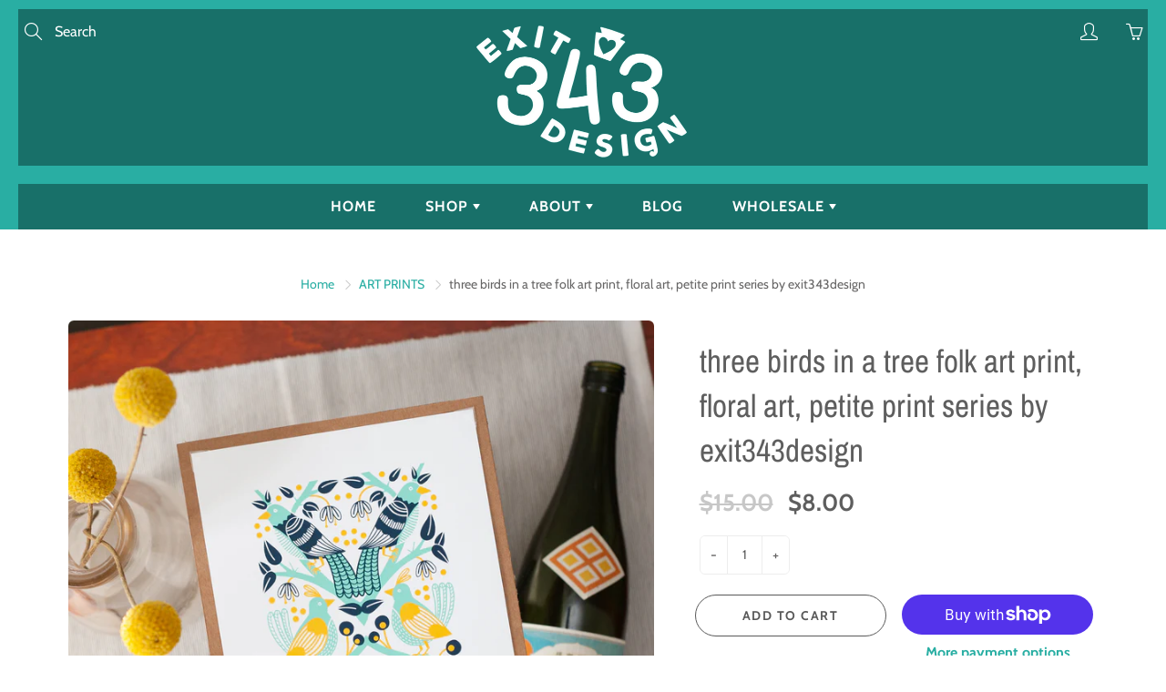

--- FILE ---
content_type: text/html; charset=utf-8
request_url: https://www.exit343.com/collections/prints/products/three-birds-in-a-tree-folk-art-print-floral-art-petite-print-series-by-exit343design
body_size: 38962
content:
<!doctype html>
<!--[if IE 9]> <html class="ie9" lang="en"> <![endif]-->
<!--[if (gt IE 9)|!(IE)]><!--> <html lang="en"> <!--<![endif]-->
  <head>
    <!-- Basic page needs ================================================== -->
    <meta charset="utf-8">
    <meta name="viewport" content="width=device-width, height=device-height, initial-scale=1.0, maximum-scale=1.0">

    <!-- Title and description ================================================== -->
    <title>
      three birds in a tree folk art print, floral art, petite print series  &ndash; exit343design
    </title>

    
    <meta name="description" content="One in a series of &quot;petite prints,&quot; this original art print features a folk-art inspired design with sweeping curves, stylized flowers, and symmetrical sets of birds sitting in a tree. This nature-inspired art print is printed on bright white, acid-free paper. I created this petite print series for two primary reasons:">
    

    <!-- Helpers ================================================== -->
    <meta property="og:site_name" content="exit343design">
<meta property="og:url" content="https://www.exit343.com/products/three-birds-in-a-tree-folk-art-print-floral-art-petite-print-series-by-exit343design">

  <meta property="og:type" content="product">
  <meta property="og:title" content="three birds in a tree folk art print, floral art, petite print series by exit343design">
  
    
 <meta property="og:image" content="http://www.exit343.com/cdn/shop/products/IMG_7476_1200x1200.jpg?v=1611248387"><meta property="og:image" content="http://www.exit343.com/cdn/shop/products/IMG_7193_1200x1200.jpg?v=1611248373"><meta property="og:image" content="http://www.exit343.com/cdn/shop/products/IMG_7467_1200x1200.jpg?v=1611248401">
 <meta property="og:image:secure_url" content="https://www.exit343.com/cdn/shop/products/IMG_7476_1200x1200.jpg?v=1611248387"><meta property="og:image:secure_url" content="https://www.exit343.com/cdn/shop/products/IMG_7193_1200x1200.jpg?v=1611248373"><meta property="og:image:secure_url" content="https://www.exit343.com/cdn/shop/products/IMG_7467_1200x1200.jpg?v=1611248401">
  
    
 <meta property="og:image" content="http://www.exit343.com/cdn/shop/products/IMG_7476_1200x1200.jpg?v=1611248387"><meta property="og:image" content="http://www.exit343.com/cdn/shop/products/IMG_7193_1200x1200.jpg?v=1611248373"><meta property="og:image" content="http://www.exit343.com/cdn/shop/products/IMG_7467_1200x1200.jpg?v=1611248401">
 <meta property="og:image:secure_url" content="https://www.exit343.com/cdn/shop/products/IMG_7476_1200x1200.jpg?v=1611248387"><meta property="og:image:secure_url" content="https://www.exit343.com/cdn/shop/products/IMG_7193_1200x1200.jpg?v=1611248373"><meta property="og:image:secure_url" content="https://www.exit343.com/cdn/shop/products/IMG_7467_1200x1200.jpg?v=1611248401">
  
    
 <meta property="og:image" content="http://www.exit343.com/cdn/shop/products/IMG_7476_1200x1200.jpg?v=1611248387"><meta property="og:image" content="http://www.exit343.com/cdn/shop/products/IMG_7193_1200x1200.jpg?v=1611248373"><meta property="og:image" content="http://www.exit343.com/cdn/shop/products/IMG_7467_1200x1200.jpg?v=1611248401">
 <meta property="og:image:secure_url" content="https://www.exit343.com/cdn/shop/products/IMG_7476_1200x1200.jpg?v=1611248387"><meta property="og:image:secure_url" content="https://www.exit343.com/cdn/shop/products/IMG_7193_1200x1200.jpg?v=1611248373"><meta property="og:image:secure_url" content="https://www.exit343.com/cdn/shop/products/IMG_7467_1200x1200.jpg?v=1611248401">
  
  <meta property="og:price:amount" content="8.00">
  <meta property="og:price:currency" content="USD">
  
  
  	<meta property="og:description" content="One in a series of &quot;petite prints,&quot; this original art print features a folk-art inspired design with sweeping curves, stylized flowers, and symmetrical sets of birds sitting in a tree. This nature-inspired art print is printed on bright white, acid-free paper. I created this petite print series for two primary reasons:">
  

  
  <meta name="twitter:card" content="summary">
  
    <meta name="twitter:title" content="three birds in a tree folk art print, floral art, petite print series by exit343design">
    <meta name="twitter:description" content="One in a series of &quot;petite prints,&quot; this original art print features a folk-art inspired design with sweeping curves, stylized flowers, and symmetrical sets of birds sitting in a tree. This nature-inspired art print is printed on bright white, acid-free paper. I created this petite print series for two primary reasons: 1. With the growing popularity of gallery walls in homes, finding small pieces of art to fill in the little spaces is tough! These original small prints are here to make it a little easier to complete a gallery wall in your home. 2. When I print larger pieces, I often end up with chopped off ends of paper with no plan other than the recycling bin. When I realized the leftovers were actually in standard frame sizes, that was the aha moment! I started designing these smaller works in">
    <meta name="twitter:image" content="https://www.exit343.com/cdn/shop/products/IMG_7476_medium.jpg?v=1611248387">
    <meta name="twitter:image:width" content="240">
    <meta name="twitter:image:height" content="240">
    

    <link rel="canonical" href="https://www.exit343.com/products/three-birds-in-a-tree-folk-art-print-floral-art-petite-print-series-by-exit343design">
    <meta name="theme-color" content="#29aea3">
    
    <link rel="shortcut icon" href="//www.exit343.com/cdn/shop/files/2020-Handshake_logo2_32x32.jpg?v=1614261773" type="image/png">
    <link rel="preload" href="//www.exit343.com/cdn/shop/t/5/assets/apps.css?v=105205638759803146001614260833" as="style">
    <link rel="preload" href="//www.exit343.com/cdn/shop/t/5/assets/styles.css?v=34629377208497659261614260829" as="style"><link rel="preload" href="//www.exit343.com/cdn/shop/t/5/assets/jquery.js?v=177851068496422246591614260844" as="script">
    <link rel="preload" href="//www.exit343.com/cdn/shop/t/5/assets/apps.js?v=134025089449704601361643792261" as="script">
    <link rel="preload" href="//www.exit343.com/cdn/shop/t/5/assets/theme.js?v=128494652303843952301758810873" as="script">
  	
<style>

  @font-face {
  font-family: "Archivo Narrow";
  font-weight: 400;
  font-style: normal;
  src: url("//www.exit343.com/cdn/fonts/archivo_narrow/archivonarrow_n4.5c3bab850a22055c235cf940f895d873a8689d70.woff2") format("woff2"),
       url("//www.exit343.com/cdn/fonts/archivo_narrow/archivonarrow_n4.ea12dd22d3319d164475c1d047ae8f973041a9ff.woff") format("woff");
}

  @font-face {
  font-family: Cabin;
  font-weight: 400;
  font-style: normal;
  src: url("//www.exit343.com/cdn/fonts/cabin/cabin_n4.cefc6494a78f87584a6f312fea532919154f66fe.woff2") format("woff2"),
       url("//www.exit343.com/cdn/fonts/cabin/cabin_n4.8c16611b00f59d27f4b27ce4328dfe514ce77517.woff") format("woff");
}

  @font-face {
  font-family: Cabin;
  font-weight: 700;
  font-style: normal;
  src: url("//www.exit343.com/cdn/fonts/cabin/cabin_n7.255204a342bfdbc9ae2017bd4e6a90f8dbb2f561.woff2") format("woff2"),
       url("//www.exit343.com/cdn/fonts/cabin/cabin_n7.e2afa22a0d0f4b64da3569c990897429d40ff5c0.woff") format("woff");
}

  @font-face {
  font-family: Cabin;
  font-weight: 400;
  font-style: italic;
  src: url("//www.exit343.com/cdn/fonts/cabin/cabin_i4.d89c1b32b09ecbc46c12781fcf7b2085f17c0be9.woff2") format("woff2"),
       url("//www.exit343.com/cdn/fonts/cabin/cabin_i4.0a521b11d0b69adfc41e22a263eec7c02aecfe99.woff") format("woff");
}

  @font-face {
  font-family: "Archivo Narrow";
  font-weight: 700;
  font-style: normal;
  src: url("//www.exit343.com/cdn/fonts/archivo_narrow/archivonarrow_n7.c049bee49aa92b4cfee86dd4e79c9194b8519e2b.woff2") format("woff2"),
       url("//www.exit343.com/cdn/fonts/archivo_narrow/archivonarrow_n7.89eabe3e1f3044c02b965aa5ad3e57c9e898709d.woff") format("woff");
}


  
  
  
  :root {
    --color-primary: rgb(41, 174, 163);
    --color-primary-rgb: 41, 174, 163;
    --color-primary-lighten-10: rgb(58, 208, 196);
    --color-primary-lighten-15: rgb(78, 213, 202);
    --color-primary-lighten-20: rgb(99, 218, 208);
    --color-primary-lighten-30: rgb(140, 228, 221);
    --color-primary-darken-10: rgb(31, 133, 124);
    --color-primary-darken-15: rgb(26, 112, 105);
    --color-primary-darken-20: rgb(22, 91, 86);
    --color-primary-darken-20-rgb: 22, 91, 86;
    --color-primary-darken-50: rgb(0, 0, 0);
    --color-primary-darken-50-rgb: 0, 0, 0;
    --color-primary-darken-70: rgb(0, 0, 0);
    --color-primary-darken-70-rgb: 0, 0, 0;
    --color-primary-darken-80: rgb(0, 0, 0);
    --color-header: rgb(255, 255, 255);
    --color-header-darken-15: rgb(217, 217, 217);
    --color-heading: rgb(94, 94, 94);
    --color-body: rgb(102, 101, 101);
    --color-alternative-headings: rgb(69, 69, 69);
    --color-alternative: rgb(94, 94, 94);
    --color-alternative-darken-15: rgb(56, 56, 56);
    --color-alternative-darken-25: rgb(30, 30, 30);
    --color-btn: rgb(255, 255, 255);
    --color-btn-darken-15: rgb(217, 217, 217);
    --color-footer: rgb(255, 255, 255);
    --color-footer-heading: rgb(255, 255, 255);
    --color-footer-link: rgb(189, 189, 189);
    --color-footer-link-darken-15: rgb(151, 151, 151);
    --color-price: rgb(144, 144, 144);
    --color-bg-nav: rgb(41, 174, 163);
    --color-bg-nav-darken-10: rgb(31, 133, 124);
    --color-bg-nav-darken-15: rgb(26, 112, 105);
    --color-bg-body: rgb(255, 255, 255);
    --color-bg-alternative: rgb(248, 205, 5);
    --color-bg-sale-label: rgb(253, 111, 78);
    --color-shadow-sale-label: rgba(252, 50, 3, 0.25);
    --color-bg-footer: rgb(69, 69, 69);
    --color-bg-footer-darken-10: rgb(44, 44, 44);

    --font-family: Cabin, sans-serif;
    --font-family-header: "Archivo Narrow", sans-serif;
    --font-size: 16px;
    --font-size-header: 26px;
    --font-size-logo: 24px;
    --font-size-title-bar: 58px;
    --font-size-nav-header: 16px;
    --font-size-rte: 19px;
    --font-size-rte-header: 30px;
    --font-weight: 400;
    --font-weight-bolder: 700;
    --font-weight-header: 400;
    --font-weight-title-bar: bold;
    --font-weight-nav: 600;
    --font-weight-section-title: normal;
    --font-style: normal;
    --font-style-header: normal;

    --text-transform-title-bar: uppercase;
    --text-transform-nav: uppercase;
    --text-transform-section-title: uppercase;

    --opacity-overlay-page-header: 0.5;

    --height-product-image: 250px;

    --url-svg-check: url(//www.exit343.com/cdn/shop/t/5/assets/icon-check.svg?v=44035190528443430271614260840);
  }
</style>
<link href="//www.exit343.com/cdn/shop/t/5/assets/apps.css?v=105205638759803146001614260833" rel="stylesheet" type="text/css" media="all" />
    <link href="//www.exit343.com/cdn/shop/t/5/assets/styles.css?v=34629377208497659261614260829" rel="stylesheet" type="text/css" media="all" />

    <!-- Header hook for plugins ================================================== -->
    <script>window.performance && window.performance.mark && window.performance.mark('shopify.content_for_header.start');</script><meta id="shopify-digital-wallet" name="shopify-digital-wallet" content="/666566708/digital_wallets/dialog">
<meta name="shopify-checkout-api-token" content="6ebcec05ac977ed443c4f93c82af325b">
<meta id="in-context-paypal-metadata" data-shop-id="666566708" data-venmo-supported="false" data-environment="production" data-locale="en_US" data-paypal-v4="true" data-currency="USD">
<link rel="alternate" type="application/json+oembed" href="https://www.exit343.com/products/three-birds-in-a-tree-folk-art-print-floral-art-petite-print-series-by-exit343design.oembed">
<script async="async" src="/checkouts/internal/preloads.js?locale=en-US"></script>
<link rel="preconnect" href="https://shop.app" crossorigin="anonymous">
<script async="async" src="https://shop.app/checkouts/internal/preloads.js?locale=en-US&shop_id=666566708" crossorigin="anonymous"></script>
<script id="apple-pay-shop-capabilities" type="application/json">{"shopId":666566708,"countryCode":"US","currencyCode":"USD","merchantCapabilities":["supports3DS"],"merchantId":"gid:\/\/shopify\/Shop\/666566708","merchantName":"exit343design","requiredBillingContactFields":["postalAddress","email"],"requiredShippingContactFields":["postalAddress","email"],"shippingType":"shipping","supportedNetworks":["visa","masterCard","amex","discover","elo","jcb"],"total":{"type":"pending","label":"exit343design","amount":"1.00"},"shopifyPaymentsEnabled":true,"supportsSubscriptions":true}</script>
<script id="shopify-features" type="application/json">{"accessToken":"6ebcec05ac977ed443c4f93c82af325b","betas":["rich-media-storefront-analytics"],"domain":"www.exit343.com","predictiveSearch":true,"shopId":666566708,"locale":"en"}</script>
<script>var Shopify = Shopify || {};
Shopify.shop = "exit343design.myshopify.com";
Shopify.locale = "en";
Shopify.currency = {"active":"USD","rate":"1.0"};
Shopify.country = "US";
Shopify.theme = {"name":"Galleria","id":120182079666,"schema_name":"Galleria","schema_version":"2.4.4","theme_store_id":851,"role":"main"};
Shopify.theme.handle = "null";
Shopify.theme.style = {"id":null,"handle":null};
Shopify.cdnHost = "www.exit343.com/cdn";
Shopify.routes = Shopify.routes || {};
Shopify.routes.root = "/";</script>
<script type="module">!function(o){(o.Shopify=o.Shopify||{}).modules=!0}(window);</script>
<script>!function(o){function n(){var o=[];function n(){o.push(Array.prototype.slice.apply(arguments))}return n.q=o,n}var t=o.Shopify=o.Shopify||{};t.loadFeatures=n(),t.autoloadFeatures=n()}(window);</script>
<script>
  window.ShopifyPay = window.ShopifyPay || {};
  window.ShopifyPay.apiHost = "shop.app\/pay";
  window.ShopifyPay.redirectState = null;
</script>
<script id="shop-js-analytics" type="application/json">{"pageType":"product"}</script>
<script defer="defer" async type="module" src="//www.exit343.com/cdn/shopifycloud/shop-js/modules/v2/client.init-shop-cart-sync_BdyHc3Nr.en.esm.js"></script>
<script defer="defer" async type="module" src="//www.exit343.com/cdn/shopifycloud/shop-js/modules/v2/chunk.common_Daul8nwZ.esm.js"></script>
<script type="module">
  await import("//www.exit343.com/cdn/shopifycloud/shop-js/modules/v2/client.init-shop-cart-sync_BdyHc3Nr.en.esm.js");
await import("//www.exit343.com/cdn/shopifycloud/shop-js/modules/v2/chunk.common_Daul8nwZ.esm.js");

  window.Shopify.SignInWithShop?.initShopCartSync?.({"fedCMEnabled":true,"windoidEnabled":true});

</script>
<script>
  window.Shopify = window.Shopify || {};
  if (!window.Shopify.featureAssets) window.Shopify.featureAssets = {};
  window.Shopify.featureAssets['shop-js'] = {"shop-cart-sync":["modules/v2/client.shop-cart-sync_QYOiDySF.en.esm.js","modules/v2/chunk.common_Daul8nwZ.esm.js"],"init-fed-cm":["modules/v2/client.init-fed-cm_DchLp9rc.en.esm.js","modules/v2/chunk.common_Daul8nwZ.esm.js"],"shop-button":["modules/v2/client.shop-button_OV7bAJc5.en.esm.js","modules/v2/chunk.common_Daul8nwZ.esm.js"],"init-windoid":["modules/v2/client.init-windoid_DwxFKQ8e.en.esm.js","modules/v2/chunk.common_Daul8nwZ.esm.js"],"shop-cash-offers":["modules/v2/client.shop-cash-offers_DWtL6Bq3.en.esm.js","modules/v2/chunk.common_Daul8nwZ.esm.js","modules/v2/chunk.modal_CQq8HTM6.esm.js"],"shop-toast-manager":["modules/v2/client.shop-toast-manager_CX9r1SjA.en.esm.js","modules/v2/chunk.common_Daul8nwZ.esm.js"],"init-shop-email-lookup-coordinator":["modules/v2/client.init-shop-email-lookup-coordinator_UhKnw74l.en.esm.js","modules/v2/chunk.common_Daul8nwZ.esm.js"],"pay-button":["modules/v2/client.pay-button_DzxNnLDY.en.esm.js","modules/v2/chunk.common_Daul8nwZ.esm.js"],"avatar":["modules/v2/client.avatar_BTnouDA3.en.esm.js"],"init-shop-cart-sync":["modules/v2/client.init-shop-cart-sync_BdyHc3Nr.en.esm.js","modules/v2/chunk.common_Daul8nwZ.esm.js"],"shop-login-button":["modules/v2/client.shop-login-button_D8B466_1.en.esm.js","modules/v2/chunk.common_Daul8nwZ.esm.js","modules/v2/chunk.modal_CQq8HTM6.esm.js"],"init-customer-accounts-sign-up":["modules/v2/client.init-customer-accounts-sign-up_C8fpPm4i.en.esm.js","modules/v2/client.shop-login-button_D8B466_1.en.esm.js","modules/v2/chunk.common_Daul8nwZ.esm.js","modules/v2/chunk.modal_CQq8HTM6.esm.js"],"init-shop-for-new-customer-accounts":["modules/v2/client.init-shop-for-new-customer-accounts_CVTO0Ztu.en.esm.js","modules/v2/client.shop-login-button_D8B466_1.en.esm.js","modules/v2/chunk.common_Daul8nwZ.esm.js","modules/v2/chunk.modal_CQq8HTM6.esm.js"],"init-customer-accounts":["modules/v2/client.init-customer-accounts_dRgKMfrE.en.esm.js","modules/v2/client.shop-login-button_D8B466_1.en.esm.js","modules/v2/chunk.common_Daul8nwZ.esm.js","modules/v2/chunk.modal_CQq8HTM6.esm.js"],"shop-follow-button":["modules/v2/client.shop-follow-button_CkZpjEct.en.esm.js","modules/v2/chunk.common_Daul8nwZ.esm.js","modules/v2/chunk.modal_CQq8HTM6.esm.js"],"lead-capture":["modules/v2/client.lead-capture_BntHBhfp.en.esm.js","modules/v2/chunk.common_Daul8nwZ.esm.js","modules/v2/chunk.modal_CQq8HTM6.esm.js"],"checkout-modal":["modules/v2/client.checkout-modal_CfxcYbTm.en.esm.js","modules/v2/chunk.common_Daul8nwZ.esm.js","modules/v2/chunk.modal_CQq8HTM6.esm.js"],"shop-login":["modules/v2/client.shop-login_Da4GZ2H6.en.esm.js","modules/v2/chunk.common_Daul8nwZ.esm.js","modules/v2/chunk.modal_CQq8HTM6.esm.js"],"payment-terms":["modules/v2/client.payment-terms_MV4M3zvL.en.esm.js","modules/v2/chunk.common_Daul8nwZ.esm.js","modules/v2/chunk.modal_CQq8HTM6.esm.js"]};
</script>
<script>(function() {
  var isLoaded = false;
  function asyncLoad() {
    if (isLoaded) return;
    isLoaded = true;
    var urls = ["https:\/\/instafeed.nfcube.com\/cdn\/762ba7d6d8841af569ebb683bf111d00.js?shop=exit343design.myshopify.com"];
    for (var i = 0; i < urls.length; i++) {
      var s = document.createElement('script');
      s.type = 'text/javascript';
      s.async = true;
      s.src = urls[i];
      var x = document.getElementsByTagName('script')[0];
      x.parentNode.insertBefore(s, x);
    }
  };
  if(window.attachEvent) {
    window.attachEvent('onload', asyncLoad);
  } else {
    window.addEventListener('load', asyncLoad, false);
  }
})();</script>
<script id="__st">var __st={"a":666566708,"offset":-18000,"reqid":"4d689d35-22f1-44ae-b0dd-f25076690805-1768960344","pageurl":"www.exit343.com\/collections\/prints\/products\/three-birds-in-a-tree-folk-art-print-floral-art-petite-print-series-by-exit343design","u":"e5f7c0b9ffe0","p":"product","rtyp":"product","rid":4795024834639};</script>
<script>window.ShopifyPaypalV4VisibilityTracking = true;</script>
<script id="captcha-bootstrap">!function(){'use strict';const t='contact',e='account',n='new_comment',o=[[t,t],['blogs',n],['comments',n],[t,'customer']],c=[[e,'customer_login'],[e,'guest_login'],[e,'recover_customer_password'],[e,'create_customer']],r=t=>t.map((([t,e])=>`form[action*='/${t}']:not([data-nocaptcha='true']) input[name='form_type'][value='${e}']`)).join(','),a=t=>()=>t?[...document.querySelectorAll(t)].map((t=>t.form)):[];function s(){const t=[...o],e=r(t);return a(e)}const i='password',u='form_key',d=['recaptcha-v3-token','g-recaptcha-response','h-captcha-response',i],f=()=>{try{return window.sessionStorage}catch{return}},m='__shopify_v',_=t=>t.elements[u];function p(t,e,n=!1){try{const o=window.sessionStorage,c=JSON.parse(o.getItem(e)),{data:r}=function(t){const{data:e,action:n}=t;return t[m]||n?{data:e,action:n}:{data:t,action:n}}(c);for(const[e,n]of Object.entries(r))t.elements[e]&&(t.elements[e].value=n);n&&o.removeItem(e)}catch(o){console.error('form repopulation failed',{error:o})}}const l='form_type',E='cptcha';function T(t){t.dataset[E]=!0}const w=window,h=w.document,L='Shopify',v='ce_forms',y='captcha';let A=!1;((t,e)=>{const n=(g='f06e6c50-85a8-45c8-87d0-21a2b65856fe',I='https://cdn.shopify.com/shopifycloud/storefront-forms-hcaptcha/ce_storefront_forms_captcha_hcaptcha.v1.5.2.iife.js',D={infoText:'Protected by hCaptcha',privacyText:'Privacy',termsText:'Terms'},(t,e,n)=>{const o=w[L][v],c=o.bindForm;if(c)return c(t,g,e,D).then(n);var r;o.q.push([[t,g,e,D],n]),r=I,A||(h.body.append(Object.assign(h.createElement('script'),{id:'captcha-provider',async:!0,src:r})),A=!0)});var g,I,D;w[L]=w[L]||{},w[L][v]=w[L][v]||{},w[L][v].q=[],w[L][y]=w[L][y]||{},w[L][y].protect=function(t,e){n(t,void 0,e),T(t)},Object.freeze(w[L][y]),function(t,e,n,w,h,L){const[v,y,A,g]=function(t,e,n){const i=e?o:[],u=t?c:[],d=[...i,...u],f=r(d),m=r(i),_=r(d.filter((([t,e])=>n.includes(e))));return[a(f),a(m),a(_),s()]}(w,h,L),I=t=>{const e=t.target;return e instanceof HTMLFormElement?e:e&&e.form},D=t=>v().includes(t);t.addEventListener('submit',(t=>{const e=I(t);if(!e)return;const n=D(e)&&!e.dataset.hcaptchaBound&&!e.dataset.recaptchaBound,o=_(e),c=g().includes(e)&&(!o||!o.value);(n||c)&&t.preventDefault(),c&&!n&&(function(t){try{if(!f())return;!function(t){const e=f();if(!e)return;const n=_(t);if(!n)return;const o=n.value;o&&e.removeItem(o)}(t);const e=Array.from(Array(32),(()=>Math.random().toString(36)[2])).join('');!function(t,e){_(t)||t.append(Object.assign(document.createElement('input'),{type:'hidden',name:u})),t.elements[u].value=e}(t,e),function(t,e){const n=f();if(!n)return;const o=[...t.querySelectorAll(`input[type='${i}']`)].map((({name:t})=>t)),c=[...d,...o],r={};for(const[a,s]of new FormData(t).entries())c.includes(a)||(r[a]=s);n.setItem(e,JSON.stringify({[m]:1,action:t.action,data:r}))}(t,e)}catch(e){console.error('failed to persist form',e)}}(e),e.submit())}));const S=(t,e)=>{t&&!t.dataset[E]&&(n(t,e.some((e=>e===t))),T(t))};for(const o of['focusin','change'])t.addEventListener(o,(t=>{const e=I(t);D(e)&&S(e,y())}));const B=e.get('form_key'),M=e.get(l),P=B&&M;t.addEventListener('DOMContentLoaded',(()=>{const t=y();if(P)for(const e of t)e.elements[l].value===M&&p(e,B);[...new Set([...A(),...v().filter((t=>'true'===t.dataset.shopifyCaptcha))])].forEach((e=>S(e,t)))}))}(h,new URLSearchParams(w.location.search),n,t,e,['guest_login'])})(!0,!0)}();</script>
<script integrity="sha256-4kQ18oKyAcykRKYeNunJcIwy7WH5gtpwJnB7kiuLZ1E=" data-source-attribution="shopify.loadfeatures" defer="defer" src="//www.exit343.com/cdn/shopifycloud/storefront/assets/storefront/load_feature-a0a9edcb.js" crossorigin="anonymous"></script>
<script crossorigin="anonymous" defer="defer" src="//www.exit343.com/cdn/shopifycloud/storefront/assets/shopify_pay/storefront-65b4c6d7.js?v=20250812"></script>
<script data-source-attribution="shopify.dynamic_checkout.dynamic.init">var Shopify=Shopify||{};Shopify.PaymentButton=Shopify.PaymentButton||{isStorefrontPortableWallets:!0,init:function(){window.Shopify.PaymentButton.init=function(){};var t=document.createElement("script");t.src="https://www.exit343.com/cdn/shopifycloud/portable-wallets/latest/portable-wallets.en.js",t.type="module",document.head.appendChild(t)}};
</script>
<script data-source-attribution="shopify.dynamic_checkout.buyer_consent">
  function portableWalletsHideBuyerConsent(e){var t=document.getElementById("shopify-buyer-consent"),n=document.getElementById("shopify-subscription-policy-button");t&&n&&(t.classList.add("hidden"),t.setAttribute("aria-hidden","true"),n.removeEventListener("click",e))}function portableWalletsShowBuyerConsent(e){var t=document.getElementById("shopify-buyer-consent"),n=document.getElementById("shopify-subscription-policy-button");t&&n&&(t.classList.remove("hidden"),t.removeAttribute("aria-hidden"),n.addEventListener("click",e))}window.Shopify?.PaymentButton&&(window.Shopify.PaymentButton.hideBuyerConsent=portableWalletsHideBuyerConsent,window.Shopify.PaymentButton.showBuyerConsent=portableWalletsShowBuyerConsent);
</script>
<script>
  function portableWalletsCleanup(e){e&&e.src&&console.error("Failed to load portable wallets script "+e.src);var t=document.querySelectorAll("shopify-accelerated-checkout .shopify-payment-button__skeleton, shopify-accelerated-checkout-cart .wallet-cart-button__skeleton"),e=document.getElementById("shopify-buyer-consent");for(let e=0;e<t.length;e++)t[e].remove();e&&e.remove()}function portableWalletsNotLoadedAsModule(e){e instanceof ErrorEvent&&"string"==typeof e.message&&e.message.includes("import.meta")&&"string"==typeof e.filename&&e.filename.includes("portable-wallets")&&(window.removeEventListener("error",portableWalletsNotLoadedAsModule),window.Shopify.PaymentButton.failedToLoad=e,"loading"===document.readyState?document.addEventListener("DOMContentLoaded",window.Shopify.PaymentButton.init):window.Shopify.PaymentButton.init())}window.addEventListener("error",portableWalletsNotLoadedAsModule);
</script>

<script type="module" src="https://www.exit343.com/cdn/shopifycloud/portable-wallets/latest/portable-wallets.en.js" onError="portableWalletsCleanup(this)" crossorigin="anonymous"></script>
<script nomodule>
  document.addEventListener("DOMContentLoaded", portableWalletsCleanup);
</script>

<link id="shopify-accelerated-checkout-styles" rel="stylesheet" media="screen" href="https://www.exit343.com/cdn/shopifycloud/portable-wallets/latest/accelerated-checkout-backwards-compat.css" crossorigin="anonymous">
<style id="shopify-accelerated-checkout-cart">
        #shopify-buyer-consent {
  margin-top: 1em;
  display: inline-block;
  width: 100%;
}

#shopify-buyer-consent.hidden {
  display: none;
}

#shopify-subscription-policy-button {
  background: none;
  border: none;
  padding: 0;
  text-decoration: underline;
  font-size: inherit;
  cursor: pointer;
}

#shopify-subscription-policy-button::before {
  box-shadow: none;
}

      </style>

<script>window.performance && window.performance.mark && window.performance.mark('shopify.content_for_header.end');</script>

    <!--[if lt IE 9]>
		<script src="//html5shiv.googlecode.com/svn/trunk/html5.js" type="text/javascript"></script>
	<![endif]-->

     <!--[if (lte IE 9) ]><script src="//www.exit343.com/cdn/shop/t/5/assets/match-media.min.js?v=22265819453975888031614260838" type="text/javascript"></script><![endif]-->

  	



    <!-- Theme Global App JS ================================================== -->
    <script>
      window.themeInfo = {name: "Galleria"}

      function initScroll(sectionId) {

        document.addEventListener('shopify:section:select', fireOnSectionSelect);
        document.addEventListener('shopify:section:reorder', fireOnSectionSelect);

        window.addEventListener("load", fireOnLoad);


        function fireOnSectionSelect(e) {
          if(e.detail.sectionId === sectionId) {
            setScoll(e.detail.sectionId);
          }
        }

        function fireOnLoad() {
          setScoll(sectionId);
        }


        function setScoll(sectionId) {

          var current = document.getElementById("shopify-section-" + sectionId),
              scroller = document.getElementById("scroll-indicator-" + sectionId);


          if(current.previousElementSibling === null) {
            scroller.style.display = "block";
            scroller.onclick = function(e) {
              e.preventDefault();
              current.nextElementSibling.scrollIntoView({ behavior: 'smooth', block: 'start' });
            };
          }
        }
      }

      window.theme = window.theme || {};
      window.theme.moneyFormat = "${{amount}}";
      window.theme.i18n = {
        newsletterFormConfirmation: "Thanks for subscribing to our newsletter!",
        addOrderNotes: "Add order notes",
        cartNote: "Add a note to your order",
        cartTitle: "My shopping cart",
        cartSubtotal: "Subtotal",
        cartContinueBrowsing: "Continue Shopping",
        cartCheckout: "Checkout",
        productIsAvalable: "In stock! Usually ships within 24 hours.",
        addressError: "Translation missing: en.general.map.address_error",
        addressNoResults: "Translation missing: en.general.map.address_no_results",
        addressQueryLimit: "Translation missing: en.general.map.address_query_limit_html",
        authError: "Translation missing: en.general.map.auth_error_html",
        productIsSoldOut: "Sorry!  This product is currently out of stock.",
        productAddToCart: "Add to cart",
        productAddToCartError: "You are trying to add more items than are available.",
        productSoldOut: "Sold out",
        productUnavailable: "Unavailable",
        passwordPageClose: "Translation missing: en.general.password_page.close"
      };
      window.theme.routes = {
        root: "\/",
        account: "\/account",
        accountLogin: "\/account\/login",
        accountLogout: "\/account\/logout",
        accountRegister: "\/account\/register",
        accountAddresses: "\/account\/addresses",
        collections: "\/collections",
        allProductsCollection: "\/collections\/all",
        search: "\/search",
        cart: "\/cart",
        cartAdd: "\/cart\/add",
        cartChange: "\/cart\/change",
        cartClear: "\/cart\/clear",
        productRecommendations: "\/recommendations\/products"
      }
    </script>

      <noscript>
        <style>
          .product-thumb-img-wrap img:nth-child(2),
          .swiper-slide img:nth-child(2),
          .blog_image_overlay img:nth-child(2),
          .blog-post img:nth-child(2){
            display:none !important;
          }
        </style>
      </noscript>

  


<link href="//www.exit343.com/cdn/shop/t/5/assets/storeifyapps-formbuilder-styles.css?v=152793041783719793381665429054" rel="stylesheet" type="text/css" media="all" />


<script>
  (function(w, d, t, h, s, n) {
    w.FlodeskObject = n;
    var fn = function() {
      (w[n].q = w[n].q || []).push(arguments);
    };
    w[n] = w[n] || fn;
    var f = d.getElementsByTagName(t)[0];
    var v = '?v=' + Math.floor(new Date().getTime() / (120 * 1000)) * 60;
    var sm = d.createElement(t);
    sm.async = true;
    sm.type = 'module';
    sm.src = h + s + '.mjs' + v;
    f.parentNode.insertBefore(sm, f);
    var sn = d.createElement(t);
    sn.async = true;
    sn.noModule = true;
    sn.src = h + s + '.js' + v;
    f.parentNode.insertBefore(sn, f);
  })(window, document, 'script', 'https://assets.flodesk.com', '/universal', 'fd');
</script>
<script>
  window.fd('form', {
    formId: '6353e7856c4cf33281b5ef1c'
  });
</script>


<script>
  (function(w, d, t, h, s, n) {
    w.FlodeskObject = n;
    var fn = function() {
      (w[n].q = w[n].q || []).push(arguments);
    };
    w[n] = w[n] || fn;
    var f = d.getElementsByTagName(t)[0];
    var v = '?v=' + Math.floor(new Date().getTime() / (120 * 1000)) * 60;
    var sm = d.createElement(t);
    sm.async = true;
    sm.type = 'module';
    sm.src = h + s + '.mjs' + v;
    f.parentNode.insertBefore(sm, f);
    var sn = d.createElement(t);
    sn.async = true;
    sn.noModule = true;
    sn.src = h + s + '.js' + v;
    f.parentNode.insertBefore(sn, f);
  })(window, document, 'script', 'https://assets.flodesk.com', '/universal', 'fd');
</script>

<!-- Google tag (gtag.js) -->
<script async src="https://www.googletagmanager.com/gtag/js?id=G-R63BCZSPZP"></script>
<script>
  window.dataLayer = window.dataLayer || [];
  function gtag(){dataLayer.push(arguments);}
  gtag('js', new Date());

  gtag('config', 'G-R63BCZSPZP');
</script>

    


<script>
  document.addEventListener("DOMContentLoaded", function(event) {
    const style = document.getElementById('wsg-custom-style');
    if (typeof window.isWsgCustomer != "undefined" && isWsgCustomer) {
      style.innerHTML = `
        ${style.innerHTML} 
        /* A friend of hideWsg - this will _show_ only for wsg customers. Add class to an element to use */
        .showWsg {
          display: unset;
        }
        /* wholesale only CSS */
        .additional-checkout-buttons, .shopify-payment-button {
          display: none !important;
        }
        .wsg-proxy-container select {
          background-color: 
          ${
        document.querySelector('input').style.backgroundColor
          ? document.querySelector('input').style.backgroundColor
          : 'white'
        } !important;
        }
      `;
    } else {
      style.innerHTML = `
        ${style.innerHTML}
        /* Add CSS rules here for NOT wsg customers - great to hide elements from retail when we can't access the code driving the element */
        
      `;
    }

    if (typeof window.embedButtonBg !== undefined && typeof window.embedButtonText !== undefined && window.embedButtonBg !== window.embedButtonText) {
      style.innerHTML = `
        ${style.innerHTML}
        .wsg-button-fix {
          background: ${embedButtonBg} !important;
          border-color: ${embedButtonBg} !important;
          color: ${embedButtonText} !important;
        }
      `;
    }

    // =========================
    //         CUSTOM JS
    // ==========================
    if (document.querySelector(".wsg-proxy-container")) {
      initNodeObserver(wsgCustomJs);
    }
  })

  function wsgCustomJs() {

    // update button classes
    const button = document.querySelectorAll(".wsg-button-fix");
    let buttonClass = "btn";
    buttonClass = buttonClass.split(" ");
    for (let i = 0; i < button.length; i++) {
      button[i].classList.add(... buttonClass);
    }

    // wsgCustomJs window placeholder
    // update secondary btn color on proxy cart
    if (document.getElementById("wsg-checkout-one")) {
      const checkoutButton = document.getElementById("wsg-checkout-one");
      let wsgBtnColor = window.getComputedStyle(checkoutButton).backgroundColor;
      let wsgBtnBackground = "none";
      let wsgBtnBorder = "thin solid " + wsgBtnColor;
      let wsgBtnPadding = window.getComputedStyle(checkoutButton).padding;
      let spofBtn = document.querySelectorAll(".spof-btn");
      for (let i = 0; i < spofBtn.length; i++) {
        spofBtn[i].style.background = wsgBtnBackground;
        spofBtn[i].style.color = wsgBtnColor;
        spofBtn[i].style.border = wsgBtnBorder;
        spofBtn[i].style.padding = wsgBtnPadding;
      }
    }

    // update Quick Order Form label
    if (typeof window.embedSPOFLabel != "undefined" && embedSPOFLabel) {
      document.querySelectorAll(".spof-btn").forEach(function(spofBtn) {
        spofBtn.removeAttribute("data-translation-selector");
        spofBtn.innerHTML = embedSPOFLabel;
      });
    }
  }

  function initNodeObserver(onChangeNodeCallback) {

    // Select the node that will be observed for mutations
    const targetNode = document.querySelector(".wsg-proxy-container");

    // Options for the observer (which mutations to observe)
    const config = {
      attributes: true,
      childList: true,
      subtree: true
    };

    // Callback function to execute when mutations are observed
    const callback = function(mutationsList, observer) {
      for (const mutation of mutationsList) {
        if (mutation.type === 'childList') {
          onChangeNodeCallback();
          observer.disconnect();
        }
      }
    };

    // Create an observer instance linked to the callback function
    const observer = new MutationObserver(callback);

    // Start observing the target node for configured mutations
    observer.observe(targetNode, config);
  }
</script>


<style id="wsg-custom-style">
  /* A friend of hideWsg - this will _show_ only for wsg customers. Add class to an element to use */
  .showWsg {
    display: none;
  }
  /* Signup/login */
  #wsg-signup select,
  #wsg-signup input,
  #wsg-signup textarea {
    height: 46px;
    border: thin solid #d1d1d1;
    padding: 6px 10px;
  }
  #wsg-signup textarea {
    min-height: 100px;
  }
  .wsg-login-input {
    height: 46px;
    border: thin solid #d1d1d1;
    padding: 6px 10px;
  }
  #wsg-signup select {
  }
/*   Quick Order Form */
  .wsg-table td {
    border: none;
    min-width: 150px;
  }
  .wsg-table tr {
    border-bottom: thin solid #d1d1d1; 
    border-left: none;
  }
  .wsg-table input[type="number"] {
    border: thin solid #d1d1d1;
    padding: 5px 15px;
    min-height: 42px;
  }
  #wsg-spof-link a {
    text-decoration: inherit;
    color: inherit;
  }
  .wsg-proxy-container {
    margin-top: 0% !important;
  }
  @media screen and (max-width:768px){
    .wsg-proxy-container .wsg-table input[type="number"] {
        max-width: 80%; 
    }
    .wsg-center img {
      width: 50px !important;
    }
    .wsg-variant-price-area {
      min-width: 70px !important;
    }
  }
  /* Submit button */
  #wsg-cart-update{
    padding: 8px 10px;
    min-height: 45px;
    max-width: 100% !important;
  }
  .wsg-table {
    background: inherit !important;
  }
  .wsg-spof-container-main {
    background: inherit !important;
  }
  /* General fixes */
  .wsg-hide-prices {
    opacity: 0;
  }
  .wsg-ws-only .button {
    margin: 0;
  }
  #wsg-quick-order-form  {
    padding-top: 275px !important;
  }
  .nav-standard-top-area, .navbar-nav  {
    background-color: #187069 !important;
  }
  .wsg-proxy-container, .wsg-all-errors-banner {
    padding-top: 100px !important;
  }
</style>
<!-- BEGIN app block: shopify://apps/wholesale-gorilla/blocks/wsg-header/c48d0487-dff9-41a4-94c8-ec6173fe8b8d -->

   
  















  <!-- check for wsg customer - this now downcases to compare so we are no longer concerned about case matching in tags -->


      
      
      
      
      
      <!-- ajax data -->
      
        
          
        
      
      <script>
        console.log("Wsg-header release 5.22.24")
        // here we need to check if we on a previw theme and set the shop config from the metafield
        
const wsgShopConfigMetafields = {
            
          
            
          
            
          
            
              shopConfig : {"btnClasses":"btn","hideDomElements":[".hideWsg",".cbb-frequently-bought-container","#additional-checkout-block"],"wsgPriceSelectors":{"productPrice":[".product-item-caption-price"],"collectionPrices":[".product-thumb-caption-price"]},"autoInstall":false,"wsgAjax":false,"wsgMultiAjax":false,"wsgAjaxSettings":{"price":".wsgAjaxPrice","linePrice":".wsgAjaxLinePrice","subtotal":".cart-total .money","checkoutBtn":".cart-checkout-btn"},"buttonClasses":"","wsgSwatch":"","wsgAccountPageSelector":".page-header-nb  h1","wsgVolumeTable":".product-form__item--submit","excludedSections":[],"productSelectors":[".col-md-3",".row > div",".collection-row > div"],"wsgQVSelector":[".quick-view-panel"],"fileList":[],"wsgVersion":6,"themeId":120182079666},
            
          
}
        let wsgShopConfig = {"btnClasses":"btn","hideDomElements":[".hideWsg",".cbb-frequently-bought-container","#additional-checkout-block"],"wsgPriceSelectors":{"productPrice":[".product-item-caption-price"],"collectionPrices":[".product-thumb-caption-price"]},"autoInstall":false,"wsgAjax":false,"wsgMultiAjax":false,"wsgAjaxSettings":{"price":".wsgAjaxPrice","linePrice":".wsgAjaxLinePrice","subtotal":".cart-total .money","checkoutBtn":".cart-checkout-btn"},"buttonClasses":"","wsgSwatch":"","wsgAccountPageSelector":".page-header-nb  h1","wsgVolumeTable":".product-form__item--submit","excludedSections":[],"productSelectors":[".col-md-3",".row > div",".collection-row > div"],"wsgQVSelector":[".quick-view-panel"],"fileList":[],"wsgVersion":6,"themeId":120182079666};
        if (window.Shopify.theme.role !== 'main') {
          const wsgShopConfigUnpublishedTheme = wsgShopConfigMetafields[`shopConfig${window.Shopify.theme.id}`];
          if (wsgShopConfigUnpublishedTheme) {
            wsgShopConfig = wsgShopConfigUnpublishedTheme;
          }
        }
        // ==========================================
        //      Set global liquid variables
        // ==========================================
        // general variables 1220
        var wsgVersion = 6.0;
        var wsgActive = true;
        // the permanent domain of the shop
        var shopPermanentDomain = 'exit343design.myshopify.com';
        const wsgShopOrigin = 'https://www.exit343.com';
        const wsgThemeTemplate = 'product';
        //customer
        var isWsgCustomer = 
          false
        ;
        var wsgCustomerTags = null
        var wsgCustomerId = null
        // execution variables
        var wsgRunCollection;
        var wsgCollectionObserver;
        var wsgRunProduct;
        var wsgRunAccount;
        var wsgRunCart;
        var wsgRunSinglePage;
        var wsgRunSignup;
        var wsgRunSignupV2;
        var runProxy;
        // wsgData
        var wsgData = {"hostedStore":{"branding":{"isShowLogo":true},"accountPage":{"title":"My Account"},"cartPage":{"description":"","title":"Your Cart"},"catalogPage":{"collections":[],"hideSoldOut":false,"imageAspectRatio":"adaptToImage","numberOfColumns":4,"productsPerPage":12},"spofPage":{"description":"","title":"Quick Order Form"},"colorSettings":{"background":"#FFFFFF","primaryColor":"#000000","secondaryColor":"#FFFFFF","textColor":"#000000"},"footer":{"privacyPolicy":false,"termsOfService":false},"bannerText":"You are logged in to your wholesale account"},"translations":{"language":"english","custom":false,"enable":false,"translateBasedOnMarket":true},"shop_preferences":{"cart":{"note":{"description":"","isRequired":false},"poNumber":{"isRequired":false,"isShow":false},"termsAndConditions":{"isEnable":false,"text":""}},"exclusionsAndLocksSettings":{},"transitions":{"showTransitions":false,"installedTransitions":true},"retailPrice":{"enable":true,"label":" MSRP","lowerOpacity":true,"strikethrough":false},"checkInventory":false,"showShipPartial":false,"exclusions":["retail"],"autoBackorder":false,"taxRate":-1,"draftNotification":true,"hideExclusions":true,"minOrder":-1,"customWholesaleDiscountLabel":"","marketSetting":false,"taxLabel":"","includeTaxInPriceRule":false},"page_styles":{"proxyMargin":0,"btnClasses":"","shipMargin":50},"volume_discounts":{"quantity_discounts":{"enabled":false,"products":[],"collections":[]},"settings":{"product_price_table":{},"custom_messages":{"custom_banner":{"banner_default":true,"banner_input":"Spend {{$}}, receive {{%}} off of your order."},"custom_success":{"success_default":true,"success_input":"Congratulations!  You received {{%}} off of your order!"}}},"discounts":[],"enabled":false},"shipping_rates":{"handlingFee":{"type":"flat","amount":-1,"percent":-1,"min":-1,"max":-1,"label":""},"itemReservationOnInternational":{"isEnabledCustomReservationTime":false,"isReserveInventory":false,"reserveInventoryDays":60},"internationalMsg":{"title":"Thank you for your order.","message":"<p>Hello! Thank you for your interest in exit343design! Because you are outside of our home country, we will calculate your shipping and send you an invoice shortly. Thanks for your patience! If you have any questions, feel free to reach out at hello@exit343.com</p>"},"localPickup":{"fee":-1,"instructions":"","isEnabled":false,"locations":[],"minOrderPrice":0,"pickupTime":""},"localDelivery":{"isEnabled":true,"minOrderPrice":0},"useShopifyDefault":false,"freeShippingMin":35000,"fixedPercent":0.085,"flatRate":-1,"redirectInternational":true,"ignoreAll":true,"ignoreCarrierRates":false,"autoApplyLowestRate":true,"customShippingRateLabel":"","deliveryTime":"","ignoreShopifyFreeRates":false,"isIncludeLocalDeliveryInLowestRate":true},"single_page":{"collapseCollections":null,"excludeCollections":{"75386093620":{"title":"PINBACK BUTTONS","id":"75386093620","handle":"pinback-buttons"},"75385831476":{"title":"TEES FOR ADULTS","id":"75385831476","handle":"tees-for-adults"},"32821608500":{"title":"WEDDING & EVENT WARES","id":"32821608500","handle":"wedding-event-wares-1"},"32821805108":{"title":"WEDDING PAPER: SEMI-CUSTOM INVITATION SUITES & SAVE-THE-DATES","id":"32821805108","handle":"wedding-paper-semi-custom-invitation-suites-save-the-dates"}},"menuAction":"exclude","message":"In a hurry? Use this quick order form to snag what you need in a pinch!","linkInCart":true,"isHideSPOFbtn":false,"isShowInventoryInfo":true,"isShowSku":true,"spofButtonText":"Quick Order Form"},"net_orders":{"netRedirect":{"title":"Thank you for your order!","message":"<p>\"Thank you for placing a Net 30 order!!!</p><p>Here's all the business-y stuff: Upon shipment, a Square invoice will be emailed to the address on file (unless an accounts payable email is provided). Square allows for payment with a credit or debit card; a mailed payment by check* is also welcome. Late payments of 15+ days are subject to a penalty of 10% of the order value.</p><p><br></p><p>To send accounts payable information, contact Stephanie at hello@exit343.com</p><p><br></p><p>For payment by check, please make payable to \"exit343design\" and send to:</p><p>exit343design 306 Westtown Road, STE M in West Chester, PA 19382</p><p>*returned checks are subject to fee levied by Capital One bank\"</p>","autoEmail":false},"netTag":"net-order","enabled":true,"autoPending":true,"defaultPaymentTermsTemplateId":"","netTags":[],"isEnabledCustomReservationTime":false,"isReserveInventory":false,"reserveInventoryDays":60},"customer":{"signup":{"autoInvite":false,"autoTags":["WHOLESALE"],"message":"Do you want to carry exit343design in your shop? Drop me a line and tell me a little bit about yourself. We could be a great match!","taxExempt":true},"loginMessage":"Well hello there! Thank you for your interest in exit343design. Log in to your wholesale account right here!","accountMessage":"<p>Wholesale friends in the United States: spend $350+, receive free regular shipping! No code needed at checkout.</p>","accountPendingTitle":"Account Created!","redirectMessage":"<p>Keep an eye on your email. As soon as we verify your account, we will send you an email with a link to set up your password and start shopping! If you have any questions, feel free to drop a line at hello@exit343.com</p>"},"quantity":{"cart":{"minValue":75},"collections":[{"rules":{"indivMin":4},"id":32821313588,"name":"CLOTHING: BABY & TODDLER","_id":"68a61a703e77b4870a27a2ea"},{"rules":{"indivMin":6},"id":32820887604,"name":"CAN COOLIES","_id":"5c6310a868bb45001655724b"},{"rules":{"indivMin":6},"id":32820199476,"name":"GREETING CARDS","_id":"5c6310e768bb45001655724e"},{"rules":{"indivMin":4},"id":32821149748,"name":"MAGNET SETS","_id":"5c6310f568bb450016557250"},{"rules":{"indivMin":3},"id":32821510196,"name":"PRINTS","_id":"5c63110268bb450016557251"},{"rules":{"indivMin":4},"id":32821018676,"name":"TOTE BAGS","_id":"5c63112c68bb450016557256"},{"rules":{"indivMin":6},"id":73705979956,"name":"STICKERS","_id":"5cc78b7994ee870016a822a0"},{"rules":{"indivMin":4},"id":79945596980,"name":"DOGGO DUDS","_id":"5d9bb10442e2a60016002c8e"},{"rules":{"indivMin":6},"id":150627024948,"name":"ORNAMENTS","_id":"67eeca8db0ab506943ba9083"},{"rules":{"indivMin":4},"id":459205083371,"name":"GARDEN SIGNS","_id":"67eecab697d161420ef7047c"},{"rules":{"indivMin":6},"id":462729838827,"name":"PLANT STAKES","_id":"67eecacb534a0576f11a9ecf"},{"rules":{"min":8},"id":75385831476,"name":"CLOTHING: KID & ADULT TEES","_id":"68a61aa4c22a708cfc399d80"},{"rules":{"indivMin":4},"id":471696802027,"name":"COASTERS","_id":"68a61b0f255aa42e3155c923"},{"rules":{"indivMin":4},"id":471696670955,"name":"TEA TOWELS","_id":"68a61b24cf9b5704f4a83836"}],"products":[],"migratedToCurrent":true},"hideDrafts":[494064435252,494061355060,230606143540,240535994420,494079737908,256462487604,240535502900,512184385615,529145593935,851640680626,861854924978,1079730438379,1107865272555,858219053234],"bulk_discounts":[],"server_link":"https://calm-coast-69919.herokuapp.com/shop_assets/wsg-index.js","activeTags":["WHOLESALE","BFF"],"tier":"basic","updateShopAnalyticsJobId":9185,"isPauseShop":false,"installStatus":"complete"}
        var wsgTier = 'basic'
        // AJAX variables
        var wsgRunAjax;
        var wsgAjaxCart;
        // product variables
        var wsgCollectionsList = [{"id":32821510196,"handle":"prints","title":"ART PRINTS","updated_at":"2026-01-19T07:04:23-05:00","body_html":"\u003cmeta charset=\"utf-8\"\u003e\n\u003cdiv style=\"text-align: center;\"\u003e\u003cspan\u003eLooking for a pop of color to decorate your wall? You have come to the right place! This is a collection of original art prints designed by exit343design. The vast majority of them are screen-printed by hand, with a mix of digital art prints as well. \u003cstrong\u003eEvery print is designed to be a standard frame size, no expensive matte needed!\u003c\/strong\u003e Select a few to create a colorful gallery wall in your home!\u003c\/span\u003e\u003c\/div\u003e","published_at":"2018-03-20T11:30:59-04:00","sort_order":"created-desc","template_suffix":"","disjunctive":false,"rules":[{"column":"type","relation":"equals","condition":"ART PRINT"}],"published_scope":"web","image":{"created_at":"2021-02-25T18:17:40-05:00","alt":"original art prints by exit343design","width":2962,"height":2000,"src":"\/\/www.exit343.com\/cdn\/shop\/collections\/IMG_4725.jpg?v=1731012205"}}]
        var wsgProdData = {"id":4795024834639,"title":"three birds in a tree folk art print, floral art, petite print series by exit343design","handle":"three-birds-in-a-tree-folk-art-print-floral-art-petite-print-series-by-exit343design","description":"\u003cp style=\"text-align: center;\"\u003e\u003cspan style=\"color: #000000;\"\u003eOne in a series of \"petite prints,\" this original art print features a folk-art inspired design with sweeping curves, stylized flowers, and symmetrical sets of birds sitting in a tree. This nature-inspired art print is printed on bright white, acid-free paper.\u003c\/span\u003e\u003c\/p\u003e\n\u003cmeta charset=\"utf-8\"\u003e\n\u003cp\u003e\u003cspan style=\"text-decoration: underline;\"\u003e\u003cem\u003eI created this petite print series for two primary reasons:\u003c\/em\u003e\u003c\/span\u003e\u003c\/p\u003e\n\u003cp\u003e\u003cem\u003e1. With the growing popularity of \u003ca href=\"https:\/\/www.washingtonpost.com\/lifestyle\/home\/gallery-walls-the-evolving-art-of-nailing-it\/2019\/05\/06\/e9c97026-524b-11e9-8d28-f5149e5a2fda_story.html\" title=\"what is a gallery wall?\" target=\"_blank\"\u003egallery walls in homes\u003c\/a\u003e, finding small pieces of art to fill in the little spaces is tough! \u003cstrong\u003eThese original small prints are here to make it a little easier to complete a gallery wall in your home.\u003c\/strong\u003e\u003c\/em\u003e\u003c\/p\u003e\n\u003cp\u003e\u003cem\u003e2. When I print larger pieces, I often end up with chopped off ends of paper with no plan other than the recycling bin. When I realized the leftovers were actually in standard frame sizes, that was the aha moment! I started designing these smaller works in an effort to better use the resources I already have.\u003c\/em\u003e\u003c\/p\u003e\n\u003cmeta charset=\"utf-8\"\u003e\n\u003cul\u003e\n\u003cli\u003e\n\u003cspan style=\"text-decoration: underline;\"\u003eGRAPHIC:\u003c\/span\u003e\u003cspan\u003e A stylized \u0026amp; symmetrical composition of flowers, birds, and design elements.\u003c\/span\u003e\n\u003c\/li\u003e\n\u003cli\u003e\n\u003cspan style=\"text-decoration: underline;\"\u003eINK COLOR(S):\u003c\/span\u003e 3- yellow, light teal, navy blue\u003c\/li\u003e\n\u003cli\u003e\n\u003cspan style=\"text-decoration: underline;\"\u003eDIMENSIONS:\u003c\/span\u003e\u003cspan\u003e 6\u003c\/span\u003e\" x 8\"\u003c\/li\u003e\n\u003cli\u003e\n\u003cspan style=\"text-decoration: underline;\"\u003ePAPER COLOR:\u003c\/span\u003e\u003cspan\u003e French Paper's Bright White\u003c\/span\u003e\n\u003c\/li\u003e\n\u003cli\u003e\n\u003cspan style=\"text-decoration: underline;\"\u003eEDITION SIZE:\u003c\/span\u003e\u003cspan\u003e \u003c\/span\u003eopen\u003c\/li\u003e\n\u003c\/ul\u003e\n\u003cmeta charset=\"utf-8\"\u003e\n\u003cp style=\"text-align: center;\"\u003e\u003cspan\u003eThis art print is a standard frame size. \u003c\/span\u003e\u003cspan\u003e\u003cspan style=\"text-decoration: underline;\"\u003eThat means it does not require a matte to frame it!\u003c\/span\u003e \u003c\/span\u003e\u003cem\u003eThe print shown in the photo is mounted on cardboard for display purposes only; print is not shipped to customer mounted on cardboard.\u003c\/em\u003e\u003cbr\u003e\u003c\/p\u003e\n\u003cmeta charset=\"utf-8\"\u003e\n\u003cp\u003e\u003cem\u003e\u003cstrong\u003eNeed help visualizing the size of the print in your space?\u003c\/strong\u003e\u003cspan\u003e \u003c\/span\u003e\u003c\/em\u003e\u003cspan\u003e\u003c\/span\u003e\u003cspan\u003e\u003c\/span\u003e\u003ca href=\"https:\/\/size.link?l=6\u0026amp;w=1\u0026amp;h=8\u0026amp;units=in\" title=\"petite art print for gallery wall by exit343design\"\u003eUse this handy tool right here! \u003c\/a\u003e\u003c\/p\u003e\n\u003cmeta charset=\"utf-8\"\u003e\n\u003cp\u003e\u003cem\u003eNote: this is a screenprinted product. Please allow for slight variations. Also note that the saturation of the colors might vary slightly from your computer screen to the item itself. Proudly printed by hand in Pennsylvania by exit343design!\u003c\/em\u003e\u003c\/p\u003e\n\u003cp\u003e \u003c\/p\u003e","published_at":"2021-01-31T18:03:48-05:00","created_at":"2020-09-22T09:19:48-04:00","vendor":"exit343design","type":"ART PRINT","tags":["6\" x 8\"","AVAILABLE TO WHOLESALE","LIMITED EDITION","PETITE PRINT SERIES","SCREENPRINTED BY HAND","THEME: FRAKTUR + FOLK INSPIRED"],"price":800,"price_min":800,"price_max":800,"available":true,"price_varies":false,"compare_at_price":1500,"compare_at_price_min":1500,"compare_at_price_max":1500,"compare_at_price_varies":false,"variants":[{"id":32610618179663,"title":"Default Title","option1":"Default Title","option2":null,"option3":null,"sku":"AP2016","requires_shipping":true,"taxable":true,"featured_image":null,"available":true,"name":"three birds in a tree folk art print, floral art, petite print series by exit343design","public_title":null,"options":["Default Title"],"price":800,"weight":113,"compare_at_price":1500,"inventory_management":null,"barcode":"","requires_selling_plan":false,"selling_plan_allocations":[]}],"images":["\/\/www.exit343.com\/cdn\/shop\/products\/IMG_7476.jpg?v=1611248387","\/\/www.exit343.com\/cdn\/shop\/products\/IMG_7193.jpg?v=1611248373","\/\/www.exit343.com\/cdn\/shop\/products\/IMG_7467.jpg?v=1611248401"],"featured_image":"\/\/www.exit343.com\/cdn\/shop\/products\/IMG_7476.jpg?v=1611248387","options":["Title"],"media":[{"alt":"small art print with birds in a tree","id":15604168261810,"position":1,"preview_image":{"aspect_ratio":1.0,"height":2000,"width":2000,"src":"\/\/www.exit343.com\/cdn\/shop\/products\/IMG_7476.jpg?v=1611248387"},"aspect_ratio":1.0,"height":2000,"media_type":"image","src":"\/\/www.exit343.com\/cdn\/shop\/products\/IMG_7476.jpg?v=1611248387","width":2000},{"alt":null,"id":15058992824498,"position":2,"preview_image":{"aspect_ratio":1.0,"height":2000,"width":2000,"src":"\/\/www.exit343.com\/cdn\/shop\/products\/IMG_7193.jpg?v=1611248373"},"aspect_ratio":1.0,"height":2000,"media_type":"image","src":"\/\/www.exit343.com\/cdn\/shop\/products\/IMG_7193.jpg?v=1611248373","width":2000},{"alt":"petite art print for gallery wall","id":15604168229042,"position":3,"preview_image":{"aspect_ratio":1.0,"height":2000,"width":2000,"src":"\/\/www.exit343.com\/cdn\/shop\/products\/IMG_7467.jpg?v=1611248401"},"aspect_ratio":1.0,"height":2000,"media_type":"image","src":"\/\/www.exit343.com\/cdn\/shop\/products\/IMG_7467.jpg?v=1611248401","width":2000}],"requires_selling_plan":false,"selling_plan_groups":[],"content":"\u003cp style=\"text-align: center;\"\u003e\u003cspan style=\"color: #000000;\"\u003eOne in a series of \"petite prints,\" this original art print features a folk-art inspired design with sweeping curves, stylized flowers, and symmetrical sets of birds sitting in a tree. This nature-inspired art print is printed on bright white, acid-free paper.\u003c\/span\u003e\u003c\/p\u003e\n\u003cmeta charset=\"utf-8\"\u003e\n\u003cp\u003e\u003cspan style=\"text-decoration: underline;\"\u003e\u003cem\u003eI created this petite print series for two primary reasons:\u003c\/em\u003e\u003c\/span\u003e\u003c\/p\u003e\n\u003cp\u003e\u003cem\u003e1. With the growing popularity of \u003ca href=\"https:\/\/www.washingtonpost.com\/lifestyle\/home\/gallery-walls-the-evolving-art-of-nailing-it\/2019\/05\/06\/e9c97026-524b-11e9-8d28-f5149e5a2fda_story.html\" title=\"what is a gallery wall?\" target=\"_blank\"\u003egallery walls in homes\u003c\/a\u003e, finding small pieces of art to fill in the little spaces is tough! \u003cstrong\u003eThese original small prints are here to make it a little easier to complete a gallery wall in your home.\u003c\/strong\u003e\u003c\/em\u003e\u003c\/p\u003e\n\u003cp\u003e\u003cem\u003e2. When I print larger pieces, I often end up with chopped off ends of paper with no plan other than the recycling bin. When I realized the leftovers were actually in standard frame sizes, that was the aha moment! I started designing these smaller works in an effort to better use the resources I already have.\u003c\/em\u003e\u003c\/p\u003e\n\u003cmeta charset=\"utf-8\"\u003e\n\u003cul\u003e\n\u003cli\u003e\n\u003cspan style=\"text-decoration: underline;\"\u003eGRAPHIC:\u003c\/span\u003e\u003cspan\u003e A stylized \u0026amp; symmetrical composition of flowers, birds, and design elements.\u003c\/span\u003e\n\u003c\/li\u003e\n\u003cli\u003e\n\u003cspan style=\"text-decoration: underline;\"\u003eINK COLOR(S):\u003c\/span\u003e 3- yellow, light teal, navy blue\u003c\/li\u003e\n\u003cli\u003e\n\u003cspan style=\"text-decoration: underline;\"\u003eDIMENSIONS:\u003c\/span\u003e\u003cspan\u003e 6\u003c\/span\u003e\" x 8\"\u003c\/li\u003e\n\u003cli\u003e\n\u003cspan style=\"text-decoration: underline;\"\u003ePAPER COLOR:\u003c\/span\u003e\u003cspan\u003e French Paper's Bright White\u003c\/span\u003e\n\u003c\/li\u003e\n\u003cli\u003e\n\u003cspan style=\"text-decoration: underline;\"\u003eEDITION SIZE:\u003c\/span\u003e\u003cspan\u003e \u003c\/span\u003eopen\u003c\/li\u003e\n\u003c\/ul\u003e\n\u003cmeta charset=\"utf-8\"\u003e\n\u003cp style=\"text-align: center;\"\u003e\u003cspan\u003eThis art print is a standard frame size. \u003c\/span\u003e\u003cspan\u003e\u003cspan style=\"text-decoration: underline;\"\u003eThat means it does not require a matte to frame it!\u003c\/span\u003e \u003c\/span\u003e\u003cem\u003eThe print shown in the photo is mounted on cardboard for display purposes only; print is not shipped to customer mounted on cardboard.\u003c\/em\u003e\u003cbr\u003e\u003c\/p\u003e\n\u003cmeta charset=\"utf-8\"\u003e\n\u003cp\u003e\u003cem\u003e\u003cstrong\u003eNeed help visualizing the size of the print in your space?\u003c\/strong\u003e\u003cspan\u003e \u003c\/span\u003e\u003c\/em\u003e\u003cspan\u003e\u003c\/span\u003e\u003cspan\u003e\u003c\/span\u003e\u003ca href=\"https:\/\/size.link?l=6\u0026amp;w=1\u0026amp;h=8\u0026amp;units=in\" title=\"petite art print for gallery wall by exit343design\"\u003eUse this handy tool right here! \u003c\/a\u003e\u003c\/p\u003e\n\u003cmeta charset=\"utf-8\"\u003e\n\u003cp\u003e\u003cem\u003eNote: this is a screenprinted product. Please allow for slight variations. Also note that the saturation of the colors might vary slightly from your computer screen to the item itself. Proudly printed by hand in Pennsylvania by exit343design!\u003c\/em\u003e\u003c\/p\u003e\n\u003cp\u003e \u003c\/p\u003e"}
        
          var wsgCurrentVariant = 32610618179663;
        
        var wsgCheckRestrictedProd = false;
        // Market and tax variables
        var wsgShopCountryCode = "US";
        var wsgShopCountry = "United States"
        var wsgCustomerTaxExempt = null
        var wsgPricesIncludeTax = false
        var wsgCustomerSelectedMarket = {
          country: "United States",
          iso_code: "US"
        }
        var wsgPrimaryMarketCurrency = "USD";
        // money formatting
        var wsgMoneyFormat = "${{amount}}";
        // config variables
        var wsgAjaxSettings = wsgShopConfig.wsgAjaxSettings;
        var wsgSwatch = wsgShopConfig.wsgSwatch;
        var wsgPriceSelectors = wsgShopConfig.wsgPriceSelectors;
        var wsgVolumeTable = wsgShopConfig.wsgVolumeTable;
        var wsgUseLegacyCollection = wsgShopConfig.wsgUseLegacyCollection;
        var wsgQVSelector = wsgShopConfig.wsgQVSelector;
        var hideDomElements = wsgShopConfig.hideDomElements;
        // button color settings
        var embedButtonBg = '#000000';
        var embedButtonText = '#000000';
        // Quick Order Form Label settings
        var embedSPOFLabel = wsgData?.single_page?.spofButtonText || 'Quick Order Form';

        // Load WSG script
        (function() {
          var loadWsg = function(url, callback) {
            var script = document.createElement("script");
            script.type = "text/javascript";
            // If the browser is Internet Explorer.
            if (script.readyState) {
              script.onreadystatechange = function() {
                if (script.readyState == "loaded" || script.readyState == "complete") {
                  script.onreadystatechange = null;
                  callback();
                }
              };
            // For any other browser.
            } else {
              script.onload = function() {
                callback();
              };
            } script.src = url;
            document.getElementsByTagName("head")[0].appendChild(script);
          };
          loadWsg(wsgData.server_link + "?v=6", function() {})
        })();
        // Run appropriate WSG process
        // === PRODUCT===
        
          wsgRunProduct = true;  
        
        // === ACCOUNT ===
        
        // === SPOF ===
        
        // === COLLECTION ===
        // Run collection on all templates/pages if we're running the 5+ script
        
          wsgRunCollection = true;
        
        // === AJAX CART ===
        
          if (wsgAjaxSettings && (wsgAjaxSettings.price || wsgAjaxSettings.linePrice || wsgAjaxSettings.subtotal || wsgAjaxSettings.checkoutBtn)) {
            wsgRunAjax = true;
          }
        
        // === CART ===
        
      </script>
      
        







        
        <!-- product data -->
        <span id="wsgReloadPrices_Window" style="display: none"></span>
        <div class="wsg-collections-list-4795024834639" style="display:none">[{"id":32821510196,"handle":"prints","title":"ART PRINTS","updated_at":"2026-01-19T07:04:23-05:00","body_html":"\u003cmeta charset=\"utf-8\"\u003e\n\u003cdiv style=\"text-align: center;\"\u003e\u003cspan\u003eLooking for a pop of color to decorate your wall? You have come to the right place! This is a collection of original art prints designed by exit343design. The vast majority of them are screen-printed by hand, with a mix of digital art prints as well. \u003cstrong\u003eEvery print is designed to be a standard frame size, no expensive matte needed!\u003c\/strong\u003e Select a few to create a colorful gallery wall in your home!\u003c\/span\u003e\u003c\/div\u003e","published_at":"2018-03-20T11:30:59-04:00","sort_order":"created-desc","template_suffix":"","disjunctive":false,"rules":[{"column":"type","relation":"equals","condition":"ART PRINT"}],"published_scope":"web","image":{"created_at":"2021-02-25T18:17:40-05:00","alt":"original art prints by exit343design","width":2962,"height":2000,"src":"\/\/www.exit343.com\/cdn\/shop\/collections\/IMG_4725.jpg?v=1731012205"}}]</div>
        <div class="wsg-product-tags-4795024834639" style="display:none">["6\" x 8\"","AVAILABLE TO WHOLESALE","LIMITED EDITION","PETITE PRINT SERIES","SCREENPRINTED BY HAND","THEME: FRAKTUR + FOLK INSPIRED"]</div>
      

      
      
        
        
          
          
            
              <!-- BEGIN app snippet: wsg-exclusions --><script>
  const currentPageUrl = "https://www.exit343.com/products/three-birds-in-a-tree-folk-art-print-floral-art-petite-print-series-by-exit343design";

  const wsgExclusionConfig = {
    currentPageUrl: currentPageUrl,
    customerTags: wsgCustomerTags,
    productExclusionTags: wsgData.shop_preferences.exclusions,
    tagsOverrideExclusions: wsgData.shop_preferences.tagsOverrideExclusions || [],
    isWsgCustomer: isWsgCustomer,
    //areas we do not want exclusions to run. edge cases, for example hidden products within the 'head' tag.  Any time weird parts of site are disappearing
    excludedSections: wsgShopConfig.excludedSections,
    //used to be col-item, usually product grid item. If a collection isn't repricing OR exclusions leaves gaps.  if you set this for 1, you have to set for all.
    productSelectors: wsgShopConfig.productSelectors // '.grid__item', '.predictive-search__list-item'
  }

  var loadExclusions = function (url, callback) {
    var script = document.createElement("script");
    script.setAttribute("defer", "")
    script.type = "text/javascript";

    // If the browser is Internet Explorer.
    if (script.readyState) {
      script.onreadystatechange = function () {
        if (script.readyState == "loaded" || script.readyState == "complete") {
          script.onreadystatechange = null;
          callback();
        }
      };
      // For any other browser.
    } else {
      script.onload = function () {
        callback();
      };
    }

    script.src = url;
    document.getElementsByTagName("head")[0].appendChild(script);
  };

  loadExclusions(wsgData.server_link.split("wsg-index.js")[0] + "wsg-exclusions.js?v=6", function () {
  })

</script><!-- END app snippet -->
            
          
        

        
        
        
        
        
        
          
        <link href="//cdn.shopify.com/extensions/019a7869-8cc2-7d4d-b9fd-e8ffc9cd6a21/shopify-extension-23/assets/wsg-embed.css" rel="stylesheet" type="text/css" media="all" />
      
      
<link href="//cdn.shopify.com/extensions/019a7869-8cc2-7d4d-b9fd-e8ffc9cd6a21/shopify-extension-23/assets/wsg-embed.css" rel="stylesheet" type="text/css" media="all" />

<!-- END app block --><!-- BEGIN app block: shopify://apps/cozy-image-gallery/blocks/Cozy_Image_Gallery_1.0.0/9808695d-eb84-434d-80d6-cfbcef2d7548 --><script src="https://cdnig.addons.business/embed/cloud/exit343design/cziframeagent.js?v=212104101107&token=mNmU251807wiQ92v&shop=exit343design.myshopify.com"></script>



<!-- END app block --><script src="https://cdn.shopify.com/extensions/019a7869-8cc2-7d4d-b9fd-e8ffc9cd6a21/shopify-extension-23/assets/wsg-dependencies.js" type="text/javascript" defer="defer"></script>
<link href="https://monorail-edge.shopifysvc.com" rel="dns-prefetch">
<script>(function(){if ("sendBeacon" in navigator && "performance" in window) {try {var session_token_from_headers = performance.getEntriesByType('navigation')[0].serverTiming.find(x => x.name == '_s').description;} catch {var session_token_from_headers = undefined;}var session_cookie_matches = document.cookie.match(/_shopify_s=([^;]*)/);var session_token_from_cookie = session_cookie_matches && session_cookie_matches.length === 2 ? session_cookie_matches[1] : "";var session_token = session_token_from_headers || session_token_from_cookie || "";function handle_abandonment_event(e) {var entries = performance.getEntries().filter(function(entry) {return /monorail-edge.shopifysvc.com/.test(entry.name);});if (!window.abandonment_tracked && entries.length === 0) {window.abandonment_tracked = true;var currentMs = Date.now();var navigation_start = performance.timing.navigationStart;var payload = {shop_id: 666566708,url: window.location.href,navigation_start,duration: currentMs - navigation_start,session_token,page_type: "product"};window.navigator.sendBeacon("https://monorail-edge.shopifysvc.com/v1/produce", JSON.stringify({schema_id: "online_store_buyer_site_abandonment/1.1",payload: payload,metadata: {event_created_at_ms: currentMs,event_sent_at_ms: currentMs}}));}}window.addEventListener('pagehide', handle_abandonment_event);}}());</script>
<script id="web-pixels-manager-setup">(function e(e,d,r,n,o){if(void 0===o&&(o={}),!Boolean(null===(a=null===(i=window.Shopify)||void 0===i?void 0:i.analytics)||void 0===a?void 0:a.replayQueue)){var i,a;window.Shopify=window.Shopify||{};var t=window.Shopify;t.analytics=t.analytics||{};var s=t.analytics;s.replayQueue=[],s.publish=function(e,d,r){return s.replayQueue.push([e,d,r]),!0};try{self.performance.mark("wpm:start")}catch(e){}var l=function(){var e={modern:/Edge?\/(1{2}[4-9]|1[2-9]\d|[2-9]\d{2}|\d{4,})\.\d+(\.\d+|)|Firefox\/(1{2}[4-9]|1[2-9]\d|[2-9]\d{2}|\d{4,})\.\d+(\.\d+|)|Chrom(ium|e)\/(9{2}|\d{3,})\.\d+(\.\d+|)|(Maci|X1{2}).+ Version\/(15\.\d+|(1[6-9]|[2-9]\d|\d{3,})\.\d+)([,.]\d+|)( \(\w+\)|)( Mobile\/\w+|) Safari\/|Chrome.+OPR\/(9{2}|\d{3,})\.\d+\.\d+|(CPU[ +]OS|iPhone[ +]OS|CPU[ +]iPhone|CPU IPhone OS|CPU iPad OS)[ +]+(15[._]\d+|(1[6-9]|[2-9]\d|\d{3,})[._]\d+)([._]\d+|)|Android:?[ /-](13[3-9]|1[4-9]\d|[2-9]\d{2}|\d{4,})(\.\d+|)(\.\d+|)|Android.+Firefox\/(13[5-9]|1[4-9]\d|[2-9]\d{2}|\d{4,})\.\d+(\.\d+|)|Android.+Chrom(ium|e)\/(13[3-9]|1[4-9]\d|[2-9]\d{2}|\d{4,})\.\d+(\.\d+|)|SamsungBrowser\/([2-9]\d|\d{3,})\.\d+/,legacy:/Edge?\/(1[6-9]|[2-9]\d|\d{3,})\.\d+(\.\d+|)|Firefox\/(5[4-9]|[6-9]\d|\d{3,})\.\d+(\.\d+|)|Chrom(ium|e)\/(5[1-9]|[6-9]\d|\d{3,})\.\d+(\.\d+|)([\d.]+$|.*Safari\/(?![\d.]+ Edge\/[\d.]+$))|(Maci|X1{2}).+ Version\/(10\.\d+|(1[1-9]|[2-9]\d|\d{3,})\.\d+)([,.]\d+|)( \(\w+\)|)( Mobile\/\w+|) Safari\/|Chrome.+OPR\/(3[89]|[4-9]\d|\d{3,})\.\d+\.\d+|(CPU[ +]OS|iPhone[ +]OS|CPU[ +]iPhone|CPU IPhone OS|CPU iPad OS)[ +]+(10[._]\d+|(1[1-9]|[2-9]\d|\d{3,})[._]\d+)([._]\d+|)|Android:?[ /-](13[3-9]|1[4-9]\d|[2-9]\d{2}|\d{4,})(\.\d+|)(\.\d+|)|Mobile Safari.+OPR\/([89]\d|\d{3,})\.\d+\.\d+|Android.+Firefox\/(13[5-9]|1[4-9]\d|[2-9]\d{2}|\d{4,})\.\d+(\.\d+|)|Android.+Chrom(ium|e)\/(13[3-9]|1[4-9]\d|[2-9]\d{2}|\d{4,})\.\d+(\.\d+|)|Android.+(UC? ?Browser|UCWEB|U3)[ /]?(15\.([5-9]|\d{2,})|(1[6-9]|[2-9]\d|\d{3,})\.\d+)\.\d+|SamsungBrowser\/(5\.\d+|([6-9]|\d{2,})\.\d+)|Android.+MQ{2}Browser\/(14(\.(9|\d{2,})|)|(1[5-9]|[2-9]\d|\d{3,})(\.\d+|))(\.\d+|)|K[Aa][Ii]OS\/(3\.\d+|([4-9]|\d{2,})\.\d+)(\.\d+|)/},d=e.modern,r=e.legacy,n=navigator.userAgent;return n.match(d)?"modern":n.match(r)?"legacy":"unknown"}(),u="modern"===l?"modern":"legacy",c=(null!=n?n:{modern:"",legacy:""})[u],f=function(e){return[e.baseUrl,"/wpm","/b",e.hashVersion,"modern"===e.buildTarget?"m":"l",".js"].join("")}({baseUrl:d,hashVersion:r,buildTarget:u}),m=function(e){var d=e.version,r=e.bundleTarget,n=e.surface,o=e.pageUrl,i=e.monorailEndpoint;return{emit:function(e){var a=e.status,t=e.errorMsg,s=(new Date).getTime(),l=JSON.stringify({metadata:{event_sent_at_ms:s},events:[{schema_id:"web_pixels_manager_load/3.1",payload:{version:d,bundle_target:r,page_url:o,status:a,surface:n,error_msg:t},metadata:{event_created_at_ms:s}}]});if(!i)return console&&console.warn&&console.warn("[Web Pixels Manager] No Monorail endpoint provided, skipping logging."),!1;try{return self.navigator.sendBeacon.bind(self.navigator)(i,l)}catch(e){}var u=new XMLHttpRequest;try{return u.open("POST",i,!0),u.setRequestHeader("Content-Type","text/plain"),u.send(l),!0}catch(e){return console&&console.warn&&console.warn("[Web Pixels Manager] Got an unhandled error while logging to Monorail."),!1}}}}({version:r,bundleTarget:l,surface:e.surface,pageUrl:self.location.href,monorailEndpoint:e.monorailEndpoint});try{o.browserTarget=l,function(e){var d=e.src,r=e.async,n=void 0===r||r,o=e.onload,i=e.onerror,a=e.sri,t=e.scriptDataAttributes,s=void 0===t?{}:t,l=document.createElement("script"),u=document.querySelector("head"),c=document.querySelector("body");if(l.async=n,l.src=d,a&&(l.integrity=a,l.crossOrigin="anonymous"),s)for(var f in s)if(Object.prototype.hasOwnProperty.call(s,f))try{l.dataset[f]=s[f]}catch(e){}if(o&&l.addEventListener("load",o),i&&l.addEventListener("error",i),u)u.appendChild(l);else{if(!c)throw new Error("Did not find a head or body element to append the script");c.appendChild(l)}}({src:f,async:!0,onload:function(){if(!function(){var e,d;return Boolean(null===(d=null===(e=window.Shopify)||void 0===e?void 0:e.analytics)||void 0===d?void 0:d.initialized)}()){var d=window.webPixelsManager.init(e)||void 0;if(d){var r=window.Shopify.analytics;r.replayQueue.forEach((function(e){var r=e[0],n=e[1],o=e[2];d.publishCustomEvent(r,n,o)})),r.replayQueue=[],r.publish=d.publishCustomEvent,r.visitor=d.visitor,r.initialized=!0}}},onerror:function(){return m.emit({status:"failed",errorMsg:"".concat(f," has failed to load")})},sri:function(e){var d=/^sha384-[A-Za-z0-9+/=]+$/;return"string"==typeof e&&d.test(e)}(c)?c:"",scriptDataAttributes:o}),m.emit({status:"loading"})}catch(e){m.emit({status:"failed",errorMsg:(null==e?void 0:e.message)||"Unknown error"})}}})({shopId: 666566708,storefrontBaseUrl: "https://www.exit343.com",extensionsBaseUrl: "https://extensions.shopifycdn.com/cdn/shopifycloud/web-pixels-manager",monorailEndpoint: "https://monorail-edge.shopifysvc.com/unstable/produce_batch",surface: "storefront-renderer",enabledBetaFlags: ["2dca8a86"],webPixelsConfigList: [{"id":"78479595","eventPayloadVersion":"v1","runtimeContext":"LAX","scriptVersion":"1","type":"CUSTOM","privacyPurposes":["ANALYTICS"],"name":"Google Analytics tag (migrated)"},{"id":"shopify-app-pixel","configuration":"{}","eventPayloadVersion":"v1","runtimeContext":"STRICT","scriptVersion":"0450","apiClientId":"shopify-pixel","type":"APP","privacyPurposes":["ANALYTICS","MARKETING"]},{"id":"shopify-custom-pixel","eventPayloadVersion":"v1","runtimeContext":"LAX","scriptVersion":"0450","apiClientId":"shopify-pixel","type":"CUSTOM","privacyPurposes":["ANALYTICS","MARKETING"]}],isMerchantRequest: false,initData: {"shop":{"name":"exit343design","paymentSettings":{"currencyCode":"USD"},"myshopifyDomain":"exit343design.myshopify.com","countryCode":"US","storefrontUrl":"https:\/\/www.exit343.com"},"customer":null,"cart":null,"checkout":null,"productVariants":[{"price":{"amount":8.0,"currencyCode":"USD"},"product":{"title":"three birds in a tree folk art print, floral art, petite print series by exit343design","vendor":"exit343design","id":"4795024834639","untranslatedTitle":"three birds in a tree folk art print, floral art, petite print series by exit343design","url":"\/products\/three-birds-in-a-tree-folk-art-print-floral-art-petite-print-series-by-exit343design","type":"ART PRINT"},"id":"32610618179663","image":{"src":"\/\/www.exit343.com\/cdn\/shop\/products\/IMG_7476.jpg?v=1611248387"},"sku":"AP2016","title":"Default Title","untranslatedTitle":"Default Title"}],"purchasingCompany":null},},"https://www.exit343.com/cdn","fcfee988w5aeb613cpc8e4bc33m6693e112",{"modern":"","legacy":""},{"shopId":"666566708","storefrontBaseUrl":"https:\/\/www.exit343.com","extensionBaseUrl":"https:\/\/extensions.shopifycdn.com\/cdn\/shopifycloud\/web-pixels-manager","surface":"storefront-renderer","enabledBetaFlags":"[\"2dca8a86\"]","isMerchantRequest":"false","hashVersion":"fcfee988w5aeb613cpc8e4bc33m6693e112","publish":"custom","events":"[[\"page_viewed\",{}],[\"product_viewed\",{\"productVariant\":{\"price\":{\"amount\":8.0,\"currencyCode\":\"USD\"},\"product\":{\"title\":\"three birds in a tree folk art print, floral art, petite print series by exit343design\",\"vendor\":\"exit343design\",\"id\":\"4795024834639\",\"untranslatedTitle\":\"three birds in a tree folk art print, floral art, petite print series by exit343design\",\"url\":\"\/products\/three-birds-in-a-tree-folk-art-print-floral-art-petite-print-series-by-exit343design\",\"type\":\"ART PRINT\"},\"id\":\"32610618179663\",\"image\":{\"src\":\"\/\/www.exit343.com\/cdn\/shop\/products\/IMG_7476.jpg?v=1611248387\"},\"sku\":\"AP2016\",\"title\":\"Default Title\",\"untranslatedTitle\":\"Default Title\"}}]]"});</script><script>
  window.ShopifyAnalytics = window.ShopifyAnalytics || {};
  window.ShopifyAnalytics.meta = window.ShopifyAnalytics.meta || {};
  window.ShopifyAnalytics.meta.currency = 'USD';
  var meta = {"product":{"id":4795024834639,"gid":"gid:\/\/shopify\/Product\/4795024834639","vendor":"exit343design","type":"ART PRINT","handle":"three-birds-in-a-tree-folk-art-print-floral-art-petite-print-series-by-exit343design","variants":[{"id":32610618179663,"price":800,"name":"three birds in a tree folk art print, floral art, petite print series by exit343design","public_title":null,"sku":"AP2016"}],"remote":false},"page":{"pageType":"product","resourceType":"product","resourceId":4795024834639,"requestId":"4d689d35-22f1-44ae-b0dd-f25076690805-1768960344"}};
  for (var attr in meta) {
    window.ShopifyAnalytics.meta[attr] = meta[attr];
  }
</script>
<script class="analytics">
  (function () {
    var customDocumentWrite = function(content) {
      var jquery = null;

      if (window.jQuery) {
        jquery = window.jQuery;
      } else if (window.Checkout && window.Checkout.$) {
        jquery = window.Checkout.$;
      }

      if (jquery) {
        jquery('body').append(content);
      }
    };

    var hasLoggedConversion = function(token) {
      if (token) {
        return document.cookie.indexOf('loggedConversion=' + token) !== -1;
      }
      return false;
    }

    var setCookieIfConversion = function(token) {
      if (token) {
        var twoMonthsFromNow = new Date(Date.now());
        twoMonthsFromNow.setMonth(twoMonthsFromNow.getMonth() + 2);

        document.cookie = 'loggedConversion=' + token + '; expires=' + twoMonthsFromNow;
      }
    }

    var trekkie = window.ShopifyAnalytics.lib = window.trekkie = window.trekkie || [];
    if (trekkie.integrations) {
      return;
    }
    trekkie.methods = [
      'identify',
      'page',
      'ready',
      'track',
      'trackForm',
      'trackLink'
    ];
    trekkie.factory = function(method) {
      return function() {
        var args = Array.prototype.slice.call(arguments);
        args.unshift(method);
        trekkie.push(args);
        return trekkie;
      };
    };
    for (var i = 0; i < trekkie.methods.length; i++) {
      var key = trekkie.methods[i];
      trekkie[key] = trekkie.factory(key);
    }
    trekkie.load = function(config) {
      trekkie.config = config || {};
      trekkie.config.initialDocumentCookie = document.cookie;
      var first = document.getElementsByTagName('script')[0];
      var script = document.createElement('script');
      script.type = 'text/javascript';
      script.onerror = function(e) {
        var scriptFallback = document.createElement('script');
        scriptFallback.type = 'text/javascript';
        scriptFallback.onerror = function(error) {
                var Monorail = {
      produce: function produce(monorailDomain, schemaId, payload) {
        var currentMs = new Date().getTime();
        var event = {
          schema_id: schemaId,
          payload: payload,
          metadata: {
            event_created_at_ms: currentMs,
            event_sent_at_ms: currentMs
          }
        };
        return Monorail.sendRequest("https://" + monorailDomain + "/v1/produce", JSON.stringify(event));
      },
      sendRequest: function sendRequest(endpointUrl, payload) {
        // Try the sendBeacon API
        if (window && window.navigator && typeof window.navigator.sendBeacon === 'function' && typeof window.Blob === 'function' && !Monorail.isIos12()) {
          var blobData = new window.Blob([payload], {
            type: 'text/plain'
          });

          if (window.navigator.sendBeacon(endpointUrl, blobData)) {
            return true;
          } // sendBeacon was not successful

        } // XHR beacon

        var xhr = new XMLHttpRequest();

        try {
          xhr.open('POST', endpointUrl);
          xhr.setRequestHeader('Content-Type', 'text/plain');
          xhr.send(payload);
        } catch (e) {
          console.log(e);
        }

        return false;
      },
      isIos12: function isIos12() {
        return window.navigator.userAgent.lastIndexOf('iPhone; CPU iPhone OS 12_') !== -1 || window.navigator.userAgent.lastIndexOf('iPad; CPU OS 12_') !== -1;
      }
    };
    Monorail.produce('monorail-edge.shopifysvc.com',
      'trekkie_storefront_load_errors/1.1',
      {shop_id: 666566708,
      theme_id: 120182079666,
      app_name: "storefront",
      context_url: window.location.href,
      source_url: "//www.exit343.com/cdn/s/trekkie.storefront.cd680fe47e6c39ca5d5df5f0a32d569bc48c0f27.min.js"});

        };
        scriptFallback.async = true;
        scriptFallback.src = '//www.exit343.com/cdn/s/trekkie.storefront.cd680fe47e6c39ca5d5df5f0a32d569bc48c0f27.min.js';
        first.parentNode.insertBefore(scriptFallback, first);
      };
      script.async = true;
      script.src = '//www.exit343.com/cdn/s/trekkie.storefront.cd680fe47e6c39ca5d5df5f0a32d569bc48c0f27.min.js';
      first.parentNode.insertBefore(script, first);
    };
    trekkie.load(
      {"Trekkie":{"appName":"storefront","development":false,"defaultAttributes":{"shopId":666566708,"isMerchantRequest":null,"themeId":120182079666,"themeCityHash":"333737495595739057","contentLanguage":"en","currency":"USD","eventMetadataId":"82e69bd9-0458-496b-bbc2-9f40d1cf119d"},"isServerSideCookieWritingEnabled":true,"monorailRegion":"shop_domain","enabledBetaFlags":["65f19447"]},"Session Attribution":{},"S2S":{"facebookCapiEnabled":false,"source":"trekkie-storefront-renderer","apiClientId":580111}}
    );

    var loaded = false;
    trekkie.ready(function() {
      if (loaded) return;
      loaded = true;

      window.ShopifyAnalytics.lib = window.trekkie;

      var originalDocumentWrite = document.write;
      document.write = customDocumentWrite;
      try { window.ShopifyAnalytics.merchantGoogleAnalytics.call(this); } catch(error) {};
      document.write = originalDocumentWrite;

      window.ShopifyAnalytics.lib.page(null,{"pageType":"product","resourceType":"product","resourceId":4795024834639,"requestId":"4d689d35-22f1-44ae-b0dd-f25076690805-1768960344","shopifyEmitted":true});

      var match = window.location.pathname.match(/checkouts\/(.+)\/(thank_you|post_purchase)/)
      var token = match? match[1]: undefined;
      if (!hasLoggedConversion(token)) {
        setCookieIfConversion(token);
        window.ShopifyAnalytics.lib.track("Viewed Product",{"currency":"USD","variantId":32610618179663,"productId":4795024834639,"productGid":"gid:\/\/shopify\/Product\/4795024834639","name":"three birds in a tree folk art print, floral art, petite print series by exit343design","price":"8.00","sku":"AP2016","brand":"exit343design","variant":null,"category":"ART PRINT","nonInteraction":true,"remote":false},undefined,undefined,{"shopifyEmitted":true});
      window.ShopifyAnalytics.lib.track("monorail:\/\/trekkie_storefront_viewed_product\/1.1",{"currency":"USD","variantId":32610618179663,"productId":4795024834639,"productGid":"gid:\/\/shopify\/Product\/4795024834639","name":"three birds in a tree folk art print, floral art, petite print series by exit343design","price":"8.00","sku":"AP2016","brand":"exit343design","variant":null,"category":"ART PRINT","nonInteraction":true,"remote":false,"referer":"https:\/\/www.exit343.com\/collections\/prints\/products\/three-birds-in-a-tree-folk-art-print-floral-art-petite-print-series-by-exit343design"});
      }
    });


        var eventsListenerScript = document.createElement('script');
        eventsListenerScript.async = true;
        eventsListenerScript.src = "//www.exit343.com/cdn/shopifycloud/storefront/assets/shop_events_listener-3da45d37.js";
        document.getElementsByTagName('head')[0].appendChild(eventsListenerScript);

})();</script>
  <script>
  if (!window.ga || (window.ga && typeof window.ga !== 'function')) {
    window.ga = function ga() {
      (window.ga.q = window.ga.q || []).push(arguments);
      if (window.Shopify && window.Shopify.analytics && typeof window.Shopify.analytics.publish === 'function') {
        window.Shopify.analytics.publish("ga_stub_called", {}, {sendTo: "google_osp_migration"});
      }
      console.error("Shopify's Google Analytics stub called with:", Array.from(arguments), "\nSee https://help.shopify.com/manual/promoting-marketing/pixels/pixel-migration#google for more information.");
    };
    if (window.Shopify && window.Shopify.analytics && typeof window.Shopify.analytics.publish === 'function') {
      window.Shopify.analytics.publish("ga_stub_initialized", {}, {sendTo: "google_osp_migration"});
    }
  }
</script>
<script
  defer
  src="https://www.exit343.com/cdn/shopifycloud/perf-kit/shopify-perf-kit-3.0.4.min.js"
  data-application="storefront-renderer"
  data-shop-id="666566708"
  data-render-region="gcp-us-central1"
  data-page-type="product"
  data-theme-instance-id="120182079666"
  data-theme-name="Galleria"
  data-theme-version="2.4.4"
  data-monorail-region="shop_domain"
  data-resource-timing-sampling-rate="10"
  data-shs="true"
  data-shs-beacon="true"
  data-shs-export-with-fetch="true"
  data-shs-logs-sample-rate="1"
  data-shs-beacon-endpoint="https://www.exit343.com/api/collect"
></script>
</head>

  <body id="three-birds-in-a-tree-folk-art-print-floral-art-petite-print-series" class="template-product" >
    <div class="global-wrapper clearfix" id="global-wrapper">
      <div id="shopify-section-header" class="shopify-section">




<style>
  
  header.page-header:after {
    
      background-color: ;
      
      }

  header.page-header{
    color: ;
  }
</style>


<div class="" id="top-header-section" role="navigation" data-section-id="header" data-section-type="header-section" data-menu-type="mega" data-hero-size="hero--custom-height" data-show-breadcrumbs="true"
     data-logo-width="250" data-bg-color="#29aea3" data-notificationbar="false" data-index-overlap="true">
  <a class="visuallyhidden focusable skip-to-main" href="#container">Skip to Content</a>
  <style>
    .notification-bar {
      background-color: #fd6f4e;
    }
    .notification-bar__message {
      color: #ffffff;
      font-size: 17px;
    }
    @media (max-width:767px) {
      .notification-bar__message  p{
        font-size: calc(17px - 2px);
      }
    }

    
      .nav-main-logo, .nav-container, .nav-standard-float{
        position: relative;
        background: #29aea3;
        width: 100% !important;
      }
    .nav-standard-logo{
      padding-top: 10px;
    }
      .nav-main-logo img {
        width: 274px !important;
      }
      .nav-container-float.container-push{
        z-index:0;
        opacity: 1 !important;
      }
    

    
      @media (max-width:992px) {
        .nav-container-float, .nav-main-logo {
          background: #29aea3 !important;
        }
        .nav-container-float:not(.nav-sticky), .nav-main-logo:not(.nav-sticky) {
          position: static !important;
        }
      }
    .logo-text a {
        display: inline-block;
        padding: 10px;
      }
    
      
    

    
    
    

    
      @media only screen and (min-width: 768px){
/*       nav:not(.nav-sticky) .nav-standard-top-area-search, nav:not(.nav-sticky) .nav-standard-top-area-actions  or section.settings.image == blank*/
        .nav-container-control-left, .nav-container-control-right{
          top: 50%;
          -webkit-transform: translateY(-50%);
          -moz-transform: translateY(-50%);
          -o-transform: translateY(-50%);
          -ms-transform: translateY(-50%);
          transform: translateY(-50%);
        }
      }
    
  </style>

  
  
    <nav class="nav-container nav-container-float desktop-hidden-sm nav-to-sticky" id="navbarStickyMobile">
  <div class="nav-container-inner new_mobile_header">
    <div class="nav-container-control-left">
      <button class="tconStyleLines nav-container-action pushy-menu-btn" type="button" aria-label="toggle menu" id="pushy-menu-btn" tabindex="-1"><span class="tcon-menu__lines" aria-hidden="true"></span>
      </button>
    </div>
     
    <a class="lin lin-magnifier popup-text search-modal-popup nav-container-action" href="#nav-search-dialog" data-effect="mfp-move-from-top">
      <span class="visuallyhidden">Search</span>
    </a>
    
    
    

    

     <a class="nav-container-logo" href="/">
      
      <img src="//www.exit343.com/cdn/shop/files/exit343design_1_more_3bb2ea53-c6b6-48af-8f1c-61020884c649_250x@2x.gif?v=1618951165" alt="exit343design" style="max-width:250px;"/>
    </a>

    



    

    
    
    <a class="lin lin-user nav-container-action" href="/account/login"></a>
    
    

    <a class="lin lin-basket popup-text cart-modal-popup nav-container-action top-mobile-nav" href="javascript:void(0);" data-effect="mfp-move-from-top">
      <span class="mega-nav-count nav-main-cart-amount count-items  hidden">0</span>
    </a>
  </div>
</nav>

<nav class="nav-container nav-standard-middle nav-container-float desktop-hidden mobile-hidden-sm nav-to-sticky">
  <div class="nav-container-inner">
    
      <a class="nav-container-logo" href="/">
        
         <img src="//www.exit343.com/cdn/shop/files/exit343design_1_more_3bb2ea53-c6b6-48af-8f1c-61020884c649_250x@2x.gif?v=1618951165" alt="exit343design" style="max-width:250px; min-height:161px" />
      </a>
      
    <div class="nav-container-controls" id="nav-controls">
      <div class="nav-container-control-left">
        <a class="lin lin-menu nav-container-action pushy-menu-btn" href="#" id="pushy-menu-btn" tabindex="-1">
          <span class="visuallyhidden">Menu</span>
        </a>
      </div>
      <div class="nav-container-control-right">
        <ul class="nav-container-actions">
          
          <li>
            <a class="lin lin-magnifier popup-text search-modal-popup nav-container-action" href="#nav-search-dialog" data-effect="mfp-move-from-top">
              <span class="visuallyhidden">Search</span>
            </a>
          </li>
          
            <li>
              
              <a class="lin lin-user nav-container-action" href="/account/login">
                <span class="visuallyhidden">My account</span>
              </a>
              
            </li>
          
          <li>
            <a class="lin lin-basket popup-text cart-modal-popup nav-container-action" href="#nav-shopping-cart-dialog" data-effect="mfp-move-from-top">
              <span class="mega-nav-count nav-main-cart-amount count-items  hidden" aria-hidden="true">0</span>
              <span class="visuallyhidden">You have 0 items in your cart</span>
            </a>
          </li>
        </ul>
      </div>
    </div>
  </div>
</nav>


<nav class="nav-standard clearfix nav-standard-float mobile-hidden nav-to-sticky " id="navbarStickyDesktop">
  <div class="nav-standard-top-area ">
    <form action="/search" method="get" role="search" class="nav-standard-top-area-search">
      <div class="nav-standard-top-area-search-inner">
        
        <input type="hidden" name="type" value="product" />
        
        <input type="search" name="q" value="" class="nav-standard-top-area-search-input" placeholder="Search">
        <button type="submit" class="lin lin-magnifier nav-standard-top-area-search-sumbit">
          <span class="visuallyhidden">Search</span>
        </button>
      </div>
    </form>
    
      <a class="nav-standard-logo" href="/">
        
         <img src="//www.exit343.com/cdn/shop/files/exit343design_1_more_3bb2ea53-c6b6-48af-8f1c-61020884c649_250x@2x.gif?v=1618951165" alt="exit343design" style="max-width:250px; min-height:161px" />
      </a>
      
    <ul class="nav-standard-top-area-actions">
      
      
        <li>
          
              <a class="lin lin-user nav-container-action" href="/account/login">
                <span class="visuallyhidden">My account</span>
              </a>
              
        </li>
      
      <li>
        <a class="lin lin-basket popup-text nav-container-action cart-modal-popup" href="javascript:void(0);" data-effect="mfp-move-from-top">
          <span class="mega-nav-count nav-main-cart-amount count-items  hidden" aria-hidden="true">0</span>
          <span class="visuallyhidden">You have 0 items in your cart</span>
        </a>
      </li>
    </ul>
  </div>
  <div class="nav-standard-nav-area clearfix">
      <form action="/search" method="get" role="search" class="nav-standard-top-area-search">
      <div class="nav-standard-top-area-search-inner">
        <input type="search" name="q" value="" class="nav-standard-top-area-search-input" placeholder="Search">
        <button type="submit" class="lin lin-magnifier nav-standard-top-area-search-sumbit">
          <span class="visuallyhidden">Search</span>
        </button>
      </div>
    </form>
    <ul class="nav navbar-nav navbar-standard yamm mega-yamm-menu">
      

      

        




        <li class="dropdown yamm-fw" aria-expanded="false" ><a href="http://www.exit343design.com">HOME </a>

          
        </li>
      

        




        <li class="dropdown yamm-fw"  aria-haspopup="true" aria-expanded="false" ><a href="/collections">SHOP <i class="triangle-icon"></i></a>

          

            


          
          

          

          

          <ul class=" dropdown-menu  lr_auto ">
              <li class="yamm-content">
                <div class="nav-mega-section row ">
                  
                    
                      <div class="col-md-6 mega-menu-column child-links-column">
                        <h5 class="nav-mega-section-title"><a href="/collections">SHOP BY PRODUCT</a></h5>
                        <ul class="nav-mega-section-list">
                          
                            <li><a href="/collections">ALL</a>
                            </li>
                          
                            <li><a href="/collections/prints">ART PRINTS</a>
                            </li>
                          
                            <li><a href="/collections/can-coolies">CAN COOLIES</a>
                            </li>
                          
                            <li><a href="/collections/baby-one-piece-bodysuits">CLOTHING: BABY &amp; TODDLER</a>
                            </li>
                          
                            <li><a href="/collections/tees-for-adults">CLOTHING: KID &amp; ADULT TEES</a>
                            </li>
                          
                            <li><a href="/collections/coasters">COASTER SETS</a>
                            </li>
                          
                            <li><a href="/collections/doggo-duds">DOGGO DUDS</a>
                            </li>
                          
                            <li><a href="/collections/garden-signs">GARDEN SIGNS</a>
                            </li>
                          
                            <li><a href="/collections/greeting-cards-1">GREETING CARDS</a>
                            </li>
                          
                            <li><a href="/collections/magnet-sets-buttons">MAGNET SETS</a>
                            </li>
                          
                            <li><a href="/collections/holiday-ornaments-for-the-tree">ORNAMENTS</a>
                            </li>
                          
                            <li><a href="/collections/plant-stakes">PLANT STAKES</a>
                            </li>
                          
                            <li><a href="/collections/stickers">STICKERS</a>
                            </li>
                          
                            <li><a href="/collections/tea-towels">TEA TOWELS</a>
                            </li>
                          
                            <li><a href="/collections/tote-bags-1">TOTE BAGS</a>
                            </li>
                          
                        </ul>
                      </div>
                      
                  
                    
                      <div class="col-md-6 mega-menu-column child-links-column">
                        <h5 class="nav-mega-section-title"><a href="/collections">SHOP BY GIFT GUIDE</a></h5>
                        <ul class="nav-mega-section-list">
                          
                            <li><a href="/pages/gift-guide-beach-lover">FOR THE BEACH BUM</a>
                            </li>
                          
                            <li><a href="/pages/gift-guide-bird-nerd">FOR THE BIRD NERD</a>
                            </li>
                          
                            <li><a href="/pages/gift-guide-for-a-cat-person">FOR THE CAT PERSON</a>
                            </li>
                          
                            <li><a href="/pages/gift-guide-dog-person">FOR THE DOG PERSON</a>
                            </li>
                          
                            <li><a href="/pages/gift-guide-gritty-gang">FOR THE GRITTY GANG</a>
                            </li>
                          
                            <li><a href="/pages/gift-guide-philly-pride">FOR THE PHILLY FOLKS</a>
                            </li>
                          
                            <li><a href="/pages/copy-of-gift-guide-bird-nerd">FOR THE PLANT PERSON</a>
                            </li>
                          
                            <li><a href="/pages/gift-guide-road-tripper">FOR THE ROAD TRIPPER</a>
                            </li>
                          
                        </ul>
                      </div>
                      
                  

                </div>
              </li>
            </ul>
          
        </li>
      

        




        <li class="dropdown yamm-fw"  aria-haspopup="true" aria-expanded="false" ><a href="/pages/about-the-story">ABOUT <i class="triangle-icon"></i></a>

          

            


          
          

          

          

          <ul class="no-child-links dropdown-menu  lr_auto ">
              <li class="yamm-content">
                <div class="nav-mega-section row  full-flex-row ">
                  
                    
                       <div class="col-md-3 mega-menu-column">
                        <h5 class="nav-mega-section-title hide_menu_underline"><a href="/pages/about-the-story">STORY OF EXIT343DESIGN</a></h5>
                      </div>
                    
                  
                    
                       <div class="col-md-3 mega-menu-column">
                        <h5 class="nav-mega-section-title hide_menu_underline"><a href="/pages/about-the-process">SCREENPRINT PROCESS</a></h5>
                      </div>
                    
                  
                    
                       <div class="col-md-3 mega-menu-column">
                        <h5 class="nav-mega-section-title hide_menu_underline"><a href="/pages/about-the-custom-work">CUSTOM WORK</a></h5>
                      </div>
                    
                  
                    
                       <div class="col-md-3 mega-menu-column">
                        <h5 class="nav-mega-section-title hide_menu_underline"><a href="/pages/contact">CONTACT FORM</a></h5>
                      </div>
                    
                  
                    
                       <div class="col-md-3 mega-menu-column">
                        <h5 class="nav-mega-section-title hide_menu_underline"><a href="/pages/calendar-of-events">EVENTS CALENDAR</a></h5>
                      </div>
                    
                  
                    
                       <div class="col-md-3 mega-menu-column">
                        <h5 class="nav-mega-section-title hide_menu_underline"><a href="/pages/about-factory-store">VISIT EXIT343DESIGN</a></h5>
                      </div>
                    
                  

                </div>
              </li>
            </ul>
          
        </li>
      

        




        <li class="dropdown yamm-fw" aria-expanded="false" ><a href="/blogs/blog">BLOG </a>

          
        </li>
      

        




        <li class="dropdown yamm-fw"  aria-haspopup="true" aria-expanded="false" ><a href="https://exit343design.myshopify.com/a/wsg/proxy/login">WHOLESALE <i class="triangle-icon"></i></a>

          

            


          
          

          

          

          <ul class="no-child-links dropdown-menu  lr_auto ">
              <li class="yamm-content">
                <div class="nav-mega-section row  full-flex-row ">
                  
                    
                       <div class="col-md-3 mega-menu-column">
                        <h5 class="nav-mega-section-title hide_menu_underline"><a href="https://shopexit343design.com/a/wsg/proxy/signup">APPLY</a></h5>
                      </div>
                    
                  
                    
                       <div class="col-md-3 mega-menu-column">
                        <h5 class="nav-mega-section-title hide_menu_underline"><a href="/pages/terms">TERMS</a></h5>
                      </div>
                    
                  
                    
                       <div class="col-md-3 mega-menu-column">
                        <h5 class="nav-mega-section-title hide_menu_underline"><a href="https://view.flodesk.com/pages/6353405f6c4cf33281b5eef4">NEWSLETTER FOR RETAILERS</a></h5>
                      </div>
                    
                  
                    
                       <div class="col-md-3 mega-menu-column">
                        <h5 class="nav-mega-section-title hide_menu_underline"><a href="https://shopexit343design.com/a/wsg/proxy/login">LOGIN</a></h5>
                      </div>
                    
                  

                </div>
              </li>
            </ul>
          
        </li>
      
    </ul>
     <ul class="nav-standard-top-area-actions">
      
      
        <li>
          
          <a class="lin lin-user nav-container-action" href="/account/login">
            <span class="visuallyhidden">My account</span>
          </a>
          
        </li>
      
      <li>
        <a class="lin lin-basket popup-text nav-container-action cart-modal-popup" href="javascript:void(0);" data-effect="mfp-move-from-top">
          <span class="mega-nav-count nav-main-cart-amount count-items  hidden" aria-hidden="true">0</span>
          <span class="visuallyhidden">You have 0 items in your cart</span>
        </a>
      </li>
    </ul>
  </div>
</nav>

  
  <div class="mfp-with-anim mfp-hide mfp-dialog mfp-dialog-nav clearfix" id="nav-search-dialog">
  <div class="nav-dialog-inner">
    <form class="nav-search-dialog-form" action="/search" method="get" role="search">
      
      	<input type="hidden" name="type" value="product" /> 
      
      <input type="search" name="q" value="" class="nav-search-dialog-input" placeholder="Search our site" aria-label="Submit" />
      <button type="submit" class="lin lin-magnifier nav-search-dialog-submit"></button>
    </form>
  </div>
</div>

<style>
 #nav-search-dialog{
    background: #fff;
    color: #666565; 
  }
  #nav-search-dialog .mfp-close{     
    color: #666565 !important;
  }
  #nav-search-dialog .nav-search-dialog-input{
    border-bottom: 1px solid #666565;
    color: #666565;
  }
  #nav-search-dialog .nav-search-dialog-submit{
    color: #666565;
  }
   .nav-search-dialog-input::-webkit-input-placeholder {
    opacity: 0.9;
    color: #666565;
  }
  .nav-search-dialog-input:-ms-input-placeholder {
    color: #666565;
    opacity: 0.9;
  }
  .nav-search-dialog-input::-moz-placeholder {
    color: #666565;
    opacity: 0.9;
  }
  .nav-search-dialog-input:-moz-placeholder {
    color: #666565;
    opacity: 0.9;
  }
</style>

  <div class="mfp-with-anim mfp-hide mfp-dialog mfp-dialog-big clearfix " id="nav-shopping-cart-dialog">
  <div class="cart-content nav-dialog-inner-cart">
    <h2 class="nav-cart-dialog-title">My shopping cart</h2>
    
    <div class="text-center">
      <div class="cart__empty-icon">
        


<svg xmlns="http://www.w3.org/2000/svg" viewBox="0 0 576 512"><path d="M504.717 320H211.572l6.545 32h268.418c15.401 0 26.816 14.301 23.403 29.319l-5.517 24.276C523.112 414.668 536 433.828 536 456c0 31.202-25.519 56.444-56.824 55.994-29.823-.429-54.35-24.631-55.155-54.447-.44-16.287 6.085-31.049 16.803-41.548H231.176C241.553 426.165 248 440.326 248 456c0 31.813-26.528 57.431-58.67 55.938-28.54-1.325-51.751-24.385-53.251-52.917-1.158-22.034 10.436-41.455 28.051-51.586L93.883 64H24C10.745 64 0 53.255 0 40V24C0 10.745 10.745 0 24 0h102.529c11.401 0 21.228 8.021 23.513 19.19L159.208 64H551.99c15.401 0 26.816 14.301 23.403 29.319l-47.273 208C525.637 312.246 515.923 320 504.717 320zM403.029 192H360v-60c0-6.627-5.373-12-12-12h-24c-6.627 0-12 5.373-12 12v60h-43.029c-10.691 0-16.045 12.926-8.485 20.485l67.029 67.029c4.686 4.686 12.284 4.686 16.971 0l67.029-67.029c7.559-7.559 2.205-20.485-8.486-20.485z"/></svg>


      </div>
      <p class="cart__empty-title">Your cart is currently empty.</p>
      <a href="javascript:void(0)" class="continue_shopping_btn btn_close btn btn-primary btn-lg">Continue Shopping</a>
    </div>
    
  </div><!-- <div class="nav-dialog-inner-cart"> -->
</div><!-- <div class="mfp-with-anim mfp-hide mfp-dialog clearfix" id="nav-shopping-cart-dialog"> -->

<style>
  #nav-shopping-cart-dialog{
    background: #fff;
    color: #666565;
  }
  #nav-shopping-cart-dialog .nav-cart-dialog-title:after{
    background: #666565;
  }
  #nav-shopping-cart-dialog .mfp-close{
    color: #666565 !important;
  }
</style>


   
  <nav class="pushy pushy-container pushy-left header-nav-pushy" id="pushy-menu">
  <div class="pushy-inner pb100">
    <div class="panel-group panel-group-nav mb40" id="accordion" role="tablist" area_multiselectable="true">
       
      

         	 <div class="panel-heading"><a href="http://www.exit343design.com">HOME</a></div>
        
      

          <div class="panel-heading" role="tab">
            <a href="#shop_2" data-link-url="/collections" role="button" data-toggle="collapse" data-parent="#accordion" data-toggle="collapse" class="second_level_drop_link collapsed" aria-haspopup="true" area_expended="true"  area_controls="collapse-category" aria-expanded="false">
              <span class="visuallyhidden">Hit space bar to expand submenu</span>SHOP <i class="lin lin-arrow-right"></i></a>
          </div>
          <div class="panel-collapse collapse" role="tabpanel" area_labelledby="collapse-category" id="shop_2">
            <ul class="panel-group-nav-list second-level-nav-list">
              
                
                   <li><a href="#shop-by-product_2" data-link-url="/collections" class="dropdown-menu-links third_level_drop_link collapsed" data-toggle="collapse" aria-haspopup="true" data-parent="#shop_2">
                    <span class="visuallyhidden">Hit space bar to expand submenu</span>SHOP BY PRODUCT <i class="lin lin-arrow-right"></i></a></li>
                  <div class="panel-collapse collapse" role="tabpanel" area_labelledby="collapse-category" id="shop-by-product_2"  aria-expanded="false">
                    <ul class="panel-group-nav-list third-level-nav-list ">
                      
                    	  <li><a href="/collections" data-parent="#shop-by-product">ALL</a></li>
                      
                    	  <li><a href="/collections/prints" data-parent="#shop-by-product">ART PRINTS</a></li>
                      
                    	  <li><a href="/collections/can-coolies" data-parent="#shop-by-product">CAN COOLIES</a></li>
                      
                    	  <li><a href="/collections/baby-one-piece-bodysuits" data-parent="#shop-by-product">CLOTHING: BABY &amp; TODDLER</a></li>
                      
                    	  <li><a href="/collections/tees-for-adults" data-parent="#shop-by-product">CLOTHING: KID &amp; ADULT TEES</a></li>
                      
                    	  <li><a href="/collections/coasters" data-parent="#shop-by-product">COASTER SETS</a></li>
                      
                    	  <li><a href="/collections/doggo-duds" data-parent="#shop-by-product">DOGGO DUDS</a></li>
                      
                    	  <li><a href="/collections/garden-signs" data-parent="#shop-by-product">GARDEN SIGNS</a></li>
                      
                    	  <li><a href="/collections/greeting-cards-1" data-parent="#shop-by-product">GREETING CARDS</a></li>
                      
                    	  <li><a href="/collections/magnet-sets-buttons" data-parent="#shop-by-product">MAGNET SETS</a></li>
                      
                    	  <li><a href="/collections/holiday-ornaments-for-the-tree" data-parent="#shop-by-product">ORNAMENTS</a></li>
                      
                    	  <li><a href="/collections/plant-stakes" data-parent="#shop-by-product">PLANT STAKES</a></li>
                      
                    	  <li><a href="/collections/stickers" data-parent="#shop-by-product">STICKERS</a></li>
                      
                    	  <li><a href="/collections/tea-towels" data-parent="#shop-by-product">TEA TOWELS</a></li>
                      
                    	  <li><a href="/collections/tote-bags-1" data-parent="#shop-by-product">TOTE BAGS</a></li>
                      
                    </ul>
                  </div>
                  
              
                
                   <li><a href="#shop-by-gift-guide_2" data-link-url="/collections" class="dropdown-menu-links third_level_drop_link collapsed" data-toggle="collapse" aria-haspopup="true" data-parent="#shop_2">
                    <span class="visuallyhidden">Hit space bar to expand submenu</span>SHOP BY GIFT GUIDE <i class="lin lin-arrow-right"></i></a></li>
                  <div class="panel-collapse collapse" role="tabpanel" area_labelledby="collapse-category" id="shop-by-gift-guide_2"  aria-expanded="false">
                    <ul class="panel-group-nav-list third-level-nav-list ">
                      
                    	  <li><a href="/pages/gift-guide-beach-lover" data-parent="#shop-by-gift-guide">FOR THE BEACH BUM</a></li>
                      
                    	  <li><a href="/pages/gift-guide-bird-nerd" data-parent="#shop-by-gift-guide">FOR THE BIRD NERD</a></li>
                      
                    	  <li><a href="/pages/gift-guide-for-a-cat-person" data-parent="#shop-by-gift-guide">FOR THE CAT PERSON</a></li>
                      
                    	  <li><a href="/pages/gift-guide-dog-person" data-parent="#shop-by-gift-guide">FOR THE DOG PERSON</a></li>
                      
                    	  <li><a href="/pages/gift-guide-gritty-gang" data-parent="#shop-by-gift-guide">FOR THE GRITTY GANG</a></li>
                      
                    	  <li><a href="/pages/gift-guide-philly-pride" data-parent="#shop-by-gift-guide">FOR THE PHILLY FOLKS</a></li>
                      
                    	  <li><a href="/pages/copy-of-gift-guide-bird-nerd" data-parent="#shop-by-gift-guide">FOR THE PLANT PERSON</a></li>
                      
                    	  <li><a href="/pages/gift-guide-road-tripper" data-parent="#shop-by-gift-guide">FOR THE ROAD TRIPPER</a></li>
                      
                    </ul>
                  </div>
                  
              
            </ul>
          </div>
          
      

          <div class="panel-heading" role="tab">
            <a href="#about_3" data-link-url="/pages/about-the-story" role="button" data-toggle="collapse" data-parent="#accordion" data-toggle="collapse" class="second_level_drop_link collapsed" aria-haspopup="true" area_expended="true"  area_controls="collapse-category" aria-expanded="false">
              <span class="visuallyhidden">Hit space bar to expand submenu</span>ABOUT <i class="lin lin-arrow-right"></i></a>
          </div>
          <div class="panel-collapse collapse" role="tabpanel" area_labelledby="collapse-category" id="about_3">
            <ul class="panel-group-nav-list second-level-nav-list">
              
                
              <li>
                <a href="/pages/about-the-story" class="dropdown-menu-links">STORY OF EXIT343DESIGN</a>
              </li>
            
              
                
              <li>
                <a href="/pages/about-the-process" class="dropdown-menu-links">SCREENPRINT PROCESS</a>
              </li>
            
              
                
              <li>
                <a href="/pages/about-the-custom-work" class="dropdown-menu-links">CUSTOM WORK</a>
              </li>
            
              
                
              <li>
                <a href="/pages/contact" class="dropdown-menu-links">CONTACT FORM</a>
              </li>
            
              
                
              <li>
                <a href="/pages/calendar-of-events" class="dropdown-menu-links">EVENTS CALENDAR</a>
              </li>
            
              
                
              <li>
                <a href="/pages/about-factory-store" class="dropdown-menu-links">VISIT EXIT343DESIGN</a>
              </li>
            
              
            </ul>
          </div>
          
      

         	 <div class="panel-heading"><a href="/blogs/blog">BLOG</a></div>
        
      

          <div class="panel-heading" role="tab">
            <a href="#wholesale_5" data-link-url="https://exit343design.myshopify.com/a/wsg/proxy/login" role="button" data-toggle="collapse" data-parent="#accordion" data-toggle="collapse" class="second_level_drop_link collapsed" aria-haspopup="true" area_expended="true"  area_controls="collapse-category" aria-expanded="false">
              <span class="visuallyhidden">Hit space bar to expand submenu</span>WHOLESALE <i class="lin lin-arrow-right"></i></a>
          </div>
          <div class="panel-collapse collapse" role="tabpanel" area_labelledby="collapse-category" id="wholesale_5">
            <ul class="panel-group-nav-list second-level-nav-list">
              
                
              <li>
                <a href="https://shopexit343design.com/a/wsg/proxy/signup" class="dropdown-menu-links">APPLY</a>
              </li>
            
              
                
              <li>
                <a href="/pages/terms" class="dropdown-menu-links">TERMS</a>
              </li>
            
              
                
              <li>
                <a href="https://view.flodesk.com/pages/6353405f6c4cf33281b5eef4" class="dropdown-menu-links">NEWSLETTER FOR RETAILERS</a>
              </li>
            
              
                
              <li>
                <a href="https://shopexit343design.com/a/wsg/proxy/login" class="dropdown-menu-links">LOGIN</a>
              </li>
            
              
            </ul>
          </div>
          
      
    
    </div>
    <div class="nav-bottom-area"><ul class="nav-main-social">
          




  <li class="facebook">
    <a href="https://facebook.com/exit343design" target="_blank" title="Facebook"><svg viewBox="0 0 512 512"><path d="M211.9 197.4h-36.7v59.9h36.7V433.1h70.5V256.5h49.2l5.2-59.1h-54.4c0 0 0-22.1 0-33.7 0-13.9 2.8-19.5 16.3-19.5 10.9 0 38.2 0 38.2 0V82.9c0 0-40.2 0-48.8 0 -52.5 0-76.1 23.1-76.1 67.3C211.9 188.8 211.9 197.4 211.9 197.4z"/></svg>
</a>
  </li>


  <li class="pinterest">
    <a href="https://www.pinterest.com/exit343design" target="_blank" title="Pinterest"><svg viewBox="0 0 512 512"><path d="M266.6 76.5c-100.2 0-150.7 71.8-150.7 131.7 0 36.3 13.7 68.5 43.2 80.6 4.8 2 9.2 0.1 10.6-5.3 1-3.7 3.3-13 4.3-16.9 1.4-5.3 0.9-7.1-3-11.8 -8.5-10-13.9-23-13.9-41.3 0-53.3 39.9-101 103.8-101 56.6 0 87.7 34.6 87.7 80.8 0 60.8-26.9 112.1-66.8 112.1 -22.1 0-38.6-18.2-33.3-40.6 6.3-26.7 18.6-55.5 18.6-74.8 0-17.3-9.3-31.7-28.4-31.7 -22.5 0-40.7 23.3-40.7 54.6 0 19.9 6.7 33.4 6.7 33.4s-23.1 97.8-27.1 114.9c-8.1 34.1-1.2 75.9-0.6 80.1 0.3 2.5 3.6 3.1 5 1.2 2.1-2.7 28.9-35.9 38.1-69 2.6-9.4 14.8-58 14.8-58 7.3 14 28.7 26.3 51.5 26.3 67.8 0 113.8-61.8 113.8-144.5C400.1 134.7 347.1 76.5 266.6 76.5z"/></svg>
</a>
  </li>


  <li class="instagram">
    <a href="https://www.instagram.com/exit343" target="_blank" title="Instagram"><svg viewBox="0 0 512 512"><path d="M256 109.3c47.8 0 53.4 0.2 72.3 1 17.4 0.8 26.9 3.7 33.2 6.2 8.4 3.2 14.3 7.1 20.6 13.4 6.3 6.3 10.1 12.2 13.4 20.6 2.5 6.3 5.4 15.8 6.2 33.2 0.9 18.9 1 24.5 1 72.3s-0.2 53.4-1 72.3c-0.8 17.4-3.7 26.9-6.2 33.2 -3.2 8.4-7.1 14.3-13.4 20.6 -6.3 6.3-12.2 10.1-20.6 13.4 -6.3 2.5-15.8 5.4-33.2 6.2 -18.9 0.9-24.5 1-72.3 1s-53.4-0.2-72.3-1c-17.4-0.8-26.9-3.7-33.2-6.2 -8.4-3.2-14.3-7.1-20.6-13.4 -6.3-6.3-10.1-12.2-13.4-20.6 -2.5-6.3-5.4-15.8-6.2-33.2 -0.9-18.9-1-24.5-1-72.3s0.2-53.4 1-72.3c0.8-17.4 3.7-26.9 6.2-33.2 3.2-8.4 7.1-14.3 13.4-20.6 6.3-6.3 12.2-10.1 20.6-13.4 6.3-2.5 15.8-5.4 33.2-6.2C202.6 109.5 208.2 109.3 256 109.3M256 77.1c-48.6 0-54.7 0.2-73.8 1.1 -19 0.9-32.1 3.9-43.4 8.3 -11.8 4.6-21.7 10.7-31.7 20.6 -9.9 9.9-16.1 19.9-20.6 31.7 -4.4 11.4-7.4 24.4-8.3 43.4 -0.9 19.1-1.1 25.2-1.1 73.8 0 48.6 0.2 54.7 1.1 73.8 0.9 19 3.9 32.1 8.3 43.4 4.6 11.8 10.7 21.7 20.6 31.7 9.9 9.9 19.9 16.1 31.7 20.6 11.4 4.4 24.4 7.4 43.4 8.3 19.1 0.9 25.2 1.1 73.8 1.1s54.7-0.2 73.8-1.1c19-0.9 32.1-3.9 43.4-8.3 11.8-4.6 21.7-10.7 31.7-20.6 9.9-9.9 16.1-19.9 20.6-31.7 4.4-11.4 7.4-24.4 8.3-43.4 0.9-19.1 1.1-25.2 1.1-73.8s-0.2-54.7-1.1-73.8c-0.9-19-3.9-32.1-8.3-43.4 -4.6-11.8-10.7-21.7-20.6-31.7 -9.9-9.9-19.9-16.1-31.7-20.6 -11.4-4.4-24.4-7.4-43.4-8.3C310.7 77.3 304.6 77.1 256 77.1L256 77.1z"/><path d="M256 164.1c-50.7 0-91.9 41.1-91.9 91.9s41.1 91.9 91.9 91.9 91.9-41.1 91.9-91.9S306.7 164.1 256 164.1zM256 315.6c-32.9 0-59.6-26.7-59.6-59.6s26.7-59.6 59.6-59.6 59.6 26.7 59.6 59.6S288.9 315.6 256 315.6z"/><circle cx="351.5" cy="160.5" r="21.5"/></svg>
</a>
  </li>





        </ul><p class="nav-main-copy">&copy; 2026 <a href="/" title="">exit343design</a></p>
      <button class="close-pushy-menu visuallyhidden">Menu is closed</button>
    </div>
  </div>
</nav>

</div>

<script type="application/ld+json">
{
  "@context": "http://schema.org",
  "@type": "Organization",
  "name": "exit343design",
  
    
    "logo": "https:\/\/www.exit343.com\/cdn\/shop\/files\/exit343design_1_more_3bb2ea53-c6b6-48af-8f1c-61020884c649_1030x.gif?v=1618951165",
  
  "sameAs": [
    "",
    "https:\/\/facebook.com\/exit343design",
    "https:\/\/www.pinterest.com\/exit343design",
    "https:\/\/www.instagram.com\/exit343",
    "",
    "",
    ""
  ],
  "url": "https:\/\/www.exit343.com"
}
</script>





</div>
      <div id="shopify-section-entry-popup" class="shopify-section"><div data-section-id="entry-popup" data-section-type="popup-section" data-enabled="false" data-delay="5" data-cookie="7" class="modal fade entry-popup-modal" id="myModal" tabindex="-1" role="dialog" aria-labelledby="myModalLabel" aria-hidden="true">
  <div class="entry-popup    only_description_content ">
    <div class="modal-dialog">
      <div class="modal-content  flex-revers">
        <div class="description-content">
          <div class="modal-header no_border">
            <button type="button" class="popup-close" data-dismiss="modal" aria-hidden="true"><i class="lin lin-close"></i></button>
            <h2 class="modal-title text-center" id="myModalLabel">Sign up for our newsletter</h2>
          </div>
          <div class="modal-body no_padding">
            <p>Sign up for our mailing list to receive new product alerts, special offers, and coupon codes.</p>
            
              <div>
                <form method="post" action="/contact#contact_form" id="contact_form" accept-charset="UTF-8" class="footer-main-standard-newsletter"><input type="hidden" name="form_type" value="customer" /><input type="hidden" name="utf8" value="✓" />
  
   <label class="fields_label" for="Email_entry-popup">Enter email address</label>
	<div class="newsletter--wrapper">
      <input type="hidden" name="contact[tags]" value="newsletter">
      <input class="footer-main-standard-newsletter-input" type="email" value="" placeholder="Email address" name="contact[email]" id="Email_entry-popup" autocorrect="none" autocapitalize="none"/>
      <button class="footer-main-standard-newsletter-submit" type="submit" name="commit">Join</button>
    </div>
</form>

              </div>
            
            
              <ul class="footer-main-standard-social-list">
                




  <li class="facebook">
    <a href="https://facebook.com/exit343design" target="_blank" title="Facebook"><svg viewBox="0 0 512 512"><path d="M211.9 197.4h-36.7v59.9h36.7V433.1h70.5V256.5h49.2l5.2-59.1h-54.4c0 0 0-22.1 0-33.7 0-13.9 2.8-19.5 16.3-19.5 10.9 0 38.2 0 38.2 0V82.9c0 0-40.2 0-48.8 0 -52.5 0-76.1 23.1-76.1 67.3C211.9 188.8 211.9 197.4 211.9 197.4z"/></svg>
</a>
  </li>


  <li class="pinterest">
    <a href="https://www.pinterest.com/exit343design" target="_blank" title="Pinterest"><svg viewBox="0 0 512 512"><path d="M266.6 76.5c-100.2 0-150.7 71.8-150.7 131.7 0 36.3 13.7 68.5 43.2 80.6 4.8 2 9.2 0.1 10.6-5.3 1-3.7 3.3-13 4.3-16.9 1.4-5.3 0.9-7.1-3-11.8 -8.5-10-13.9-23-13.9-41.3 0-53.3 39.9-101 103.8-101 56.6 0 87.7 34.6 87.7 80.8 0 60.8-26.9 112.1-66.8 112.1 -22.1 0-38.6-18.2-33.3-40.6 6.3-26.7 18.6-55.5 18.6-74.8 0-17.3-9.3-31.7-28.4-31.7 -22.5 0-40.7 23.3-40.7 54.6 0 19.9 6.7 33.4 6.7 33.4s-23.1 97.8-27.1 114.9c-8.1 34.1-1.2 75.9-0.6 80.1 0.3 2.5 3.6 3.1 5 1.2 2.1-2.7 28.9-35.9 38.1-69 2.6-9.4 14.8-58 14.8-58 7.3 14 28.7 26.3 51.5 26.3 67.8 0 113.8-61.8 113.8-144.5C400.1 134.7 347.1 76.5 266.6 76.5z"/></svg>
</a>
  </li>


  <li class="instagram">
    <a href="https://www.instagram.com/exit343" target="_blank" title="Instagram"><svg viewBox="0 0 512 512"><path d="M256 109.3c47.8 0 53.4 0.2 72.3 1 17.4 0.8 26.9 3.7 33.2 6.2 8.4 3.2 14.3 7.1 20.6 13.4 6.3 6.3 10.1 12.2 13.4 20.6 2.5 6.3 5.4 15.8 6.2 33.2 0.9 18.9 1 24.5 1 72.3s-0.2 53.4-1 72.3c-0.8 17.4-3.7 26.9-6.2 33.2 -3.2 8.4-7.1 14.3-13.4 20.6 -6.3 6.3-12.2 10.1-20.6 13.4 -6.3 2.5-15.8 5.4-33.2 6.2 -18.9 0.9-24.5 1-72.3 1s-53.4-0.2-72.3-1c-17.4-0.8-26.9-3.7-33.2-6.2 -8.4-3.2-14.3-7.1-20.6-13.4 -6.3-6.3-10.1-12.2-13.4-20.6 -2.5-6.3-5.4-15.8-6.2-33.2 -0.9-18.9-1-24.5-1-72.3s0.2-53.4 1-72.3c0.8-17.4 3.7-26.9 6.2-33.2 3.2-8.4 7.1-14.3 13.4-20.6 6.3-6.3 12.2-10.1 20.6-13.4 6.3-2.5 15.8-5.4 33.2-6.2C202.6 109.5 208.2 109.3 256 109.3M256 77.1c-48.6 0-54.7 0.2-73.8 1.1 -19 0.9-32.1 3.9-43.4 8.3 -11.8 4.6-21.7 10.7-31.7 20.6 -9.9 9.9-16.1 19.9-20.6 31.7 -4.4 11.4-7.4 24.4-8.3 43.4 -0.9 19.1-1.1 25.2-1.1 73.8 0 48.6 0.2 54.7 1.1 73.8 0.9 19 3.9 32.1 8.3 43.4 4.6 11.8 10.7 21.7 20.6 31.7 9.9 9.9 19.9 16.1 31.7 20.6 11.4 4.4 24.4 7.4 43.4 8.3 19.1 0.9 25.2 1.1 73.8 1.1s54.7-0.2 73.8-1.1c19-0.9 32.1-3.9 43.4-8.3 11.8-4.6 21.7-10.7 31.7-20.6 9.9-9.9 16.1-19.9 20.6-31.7 4.4-11.4 7.4-24.4 8.3-43.4 0.9-19.1 1.1-25.2 1.1-73.8s-0.2-54.7-1.1-73.8c-0.9-19-3.9-32.1-8.3-43.4 -4.6-11.8-10.7-21.7-20.6-31.7 -9.9-9.9-19.9-16.1-31.7-20.6 -11.4-4.4-24.4-7.4-43.4-8.3C310.7 77.3 304.6 77.1 256 77.1L256 77.1z"/><path d="M256 164.1c-50.7 0-91.9 41.1-91.9 91.9s41.1 91.9 91.9 91.9 91.9-41.1 91.9-91.9S306.7 164.1 256 164.1zM256 315.6c-32.9 0-59.6-26.7-59.6-59.6s26.7-59.6 59.6-59.6 59.6 26.7 59.6 59.6S288.9 315.6 256 315.6z"/><circle cx="351.5" cy="160.5" r="21.5"/></svg>
</a>
  </li>





              </ul>
            
          </div>
        </div>
        
      </div>
    </div>
  </div>
</div>

</div>
      <div class="main-content" id="container">
        <div id="shopify-section-product-template" class="shopify-section"> 








    <ol class="breadcrumb page-header-breadcrumb mt50 mb0">
      <li><a href="/" title="Home">Home</a></li>
      
        
          
            
            <li><a href="/collections/prints" title="">ART PRINTS</a></li>
          
        
        <li>three birds in a tree folk art print, floral art, petite print series by exit343design</li>
        
    </ol>
  

<div class="container product-template__container page-width template-product" id="ProductSection-product-template" data-hide_price="" data-show_btn="false" data-section-id="product-template" data-section-type="product-page" data-enable-history-state="true">
  

  
<div class="desktop-hidden-sm">
    <header class="product-item-caption-header mobile_caption_header">
<p class="product-item-caption-title -product-page">three birds in a tree folk art print, floral art, petite print series by exit343design</p>
      <div class="wc_product_review_badge" data-handle="three-birds-in-a-tree-folk-art-print-floral-art-petite-print-series-by-exit343design"></div>

      <ul class="product-item-caption-price" >
        <li id="ComparePrice-product-template" class="product-item-caption-price-list"><span class="money">
          
          $15.00
          
          </span>
        </li>
        <li id="ProductPrice-product-template" class="product-item-caption-price-current"><span class="money">$8.00</span></li>
      </ul>

         <div class="price0_text"  style="display:none" ></div>
         <div class="unitPrice-product-template">
           
         </div>
    </header>
  </div>
  <div class="row row-col-norsp product-page-row" id="parent" data-gutter="none">
    <div class="product_images_length-3 product-item-image- col-sm-7 product-gallery-product-template" id="product-gallery">
      <div class="zoomer ">
        <img src="#" alt="Zoom image"/>
      </div>
      <div class="product-item-wrap large-img slider-product-template equal-columns-product-template " id="slider" data-product-single-media-group>
        
        

<div class="swiper-container main-swiper-container swiper-gallery-horiz-slider"
     id="swiper-gallery-product-template">
  <div class="swiper-wrapper">
    


    
    
    

    <div class="swiper-slide  zoom-img-wrap " id="15604168261810">

     <div id="FeaturedMedia-product-template-15604168261810-wrapper"
    class="product-single__media-wrapper  zoom-img-wrap "
    
    
    
    data-product-single-media-wrapper
    data-media-id="product-template-15604168261810"
    tabindex="-1">


    
      
      
      
      
<noscript>
          <img class="product-item-img zoom-img" srcset="//www.exit343.com/cdn/shop/products/IMG_7476_small.jpg?v=1611248387 1x, //www.exit343.com/cdn/shop/products/IMG_7476_small@2x.jpg?v=1611248387 2x, //www.exit343.com/cdn/shop/products/IMG_7476_small@3x.jpg?v=1611248387, 3x," alt="small art print with birds in a tree" title="three birds in a tree folk art print, floral art, petite print series by exit343design"/>
        </noscript>
        <img class="product-item-img zoom-img lazyload blur-up  lazypreload "  data-srczoom="//www.exit343.com/cdn/shop/products/IMG_7476_2000x.jpg?v=1611248387"
             tabindex="-1"
             src="//www.exit343.com/cdn/shop/products/IMG_7476_100x.jpg?v=1611248387"
             data-src="//www.exit343.com/cdn/shop/products/IMG_7476_{width}x.jpg?v=1611248387"
             data-widths="[180, 360, 540, 720, 900, 1080, 1296, 1512, 1728, 2048]"
             data-aspectratio="1.0"
             data-sizes="auto"
             alt="small art print with birds in a tree" title="three birds in a tree folk art print, floral art, petite print series by exit343design"
             style="max-width: 700.0px"/>
        
        <a tabindex="-1" class="zoom-img-container zoom-img-position" href="javascript:void(0);">
        </a>
        
     

    </div>
    </div>
    


    
    
    

    <div class="swiper-slide  zoom-img-wrap " id="15058992824498">

     <div id="FeaturedMedia-product-template-15058992824498-wrapper"
    class="product-single__media-wrapper  zoom-img-wrap "
    
    
    
    data-product-single-media-wrapper
    data-media-id="product-template-15058992824498"
    tabindex="-1">


    
      
      
      
      
<noscript>
          <img class="product-item-img zoom-img" srcset="//www.exit343.com/cdn/shop/products/IMG_7193_small.jpg?v=1611248373 1x, //www.exit343.com/cdn/shop/products/IMG_7193_small@2x.jpg?v=1611248373 2x, //www.exit343.com/cdn/shop/products/IMG_7193_small@3x.jpg?v=1611248373, 3x," alt="three birds in a tree folk art print, floral art, petite print series by exit343design" title="three birds in a tree folk art print, floral art, petite print series by exit343design"/>
        </noscript>
        <img class="product-item-img zoom-img lazyload blur-up "  data-srczoom="//www.exit343.com/cdn/shop/products/IMG_7193_2000x.jpg?v=1611248373"
             tabindex="-1"
             src="//www.exit343.com/cdn/shop/products/IMG_7193_100x.jpg?v=1611248373"
             data-src="//www.exit343.com/cdn/shop/products/IMG_7193_{width}x.jpg?v=1611248373"
             data-widths="[180, 360, 540, 720, 900, 1080, 1296, 1512, 1728, 2048]"
             data-aspectratio="1.0"
             data-sizes="auto"
             alt="three birds in a tree folk art print, floral art, petite print series by exit343design" title="three birds in a tree folk art print, floral art, petite print series by exit343design"
             style="max-width: 700.0px"/>
        
        <a tabindex="-1" class="zoom-img-container zoom-img-position" href="javascript:void(0);">
        </a>
        
     

    </div>
    </div>
    


    
    
    

    <div class="swiper-slide  zoom-img-wrap " id="15604168229042">

     <div id="FeaturedMedia-product-template-15604168229042-wrapper"
    class="product-single__media-wrapper  zoom-img-wrap "
    
    
    
    data-product-single-media-wrapper
    data-media-id="product-template-15604168229042"
    tabindex="-1">


    
      
      
      
      
<noscript>
          <img class="product-item-img zoom-img" srcset="//www.exit343.com/cdn/shop/products/IMG_7467_small.jpg?v=1611248401 1x, //www.exit343.com/cdn/shop/products/IMG_7467_small@2x.jpg?v=1611248401 2x, //www.exit343.com/cdn/shop/products/IMG_7467_small@3x.jpg?v=1611248401, 3x," alt="petite art print for gallery wall" title="three birds in a tree folk art print, floral art, petite print series by exit343design"/>
        </noscript>
        <img class="product-item-img zoom-img lazyload blur-up "  data-srczoom="//www.exit343.com/cdn/shop/products/IMG_7467_2000x.jpg?v=1611248401"
             tabindex="-1"
             src="//www.exit343.com/cdn/shop/products/IMG_7467_100x.jpg?v=1611248401"
             data-src="//www.exit343.com/cdn/shop/products/IMG_7467_{width}x.jpg?v=1611248401"
             data-widths="[180, 360, 540, 720, 900, 1080, 1296, 1512, 1728, 2048]"
             data-aspectratio="1.0"
             data-sizes="auto"
             alt="petite art print for gallery wall" title="three birds in a tree folk art print, floral art, petite print series by exit343design"
             style="max-width: 700.0px"/>
        
        <a tabindex="-1" class="zoom-img-container zoom-img-position" href="javascript:void(0);">
        </a>
        
     

    </div>
    </div>
    
  </div><!-- <div class="swiper-wrapper"> -->
  <div class="swiper-pagination"></div>
</div><!-- <div class="swiper-container" id=""> -->


   <div class="swiper-horiz-thumbnails-main-container swiper-thumbnails-main-container">
   <div class="swiper-container swiper-thumbnails-horiz" id="swiper-gallery-thumbs-product-template">
  
     <div class="swiper-wrapper">
          
          <div class="swiper-slide" tabindex="0">
            <img class="swiper-thumb-item" src="//www.exit343.com/cdn/shop/products/IMG_7476_small.jpg?v=1611248387" alt="small art print with birds in a tree" title="three birds in a tree folk art print, floral art, petite print series by exit343design" />
          
          </div>
        
          <div class="swiper-slide" tabindex="0">
            <img class="swiper-thumb-item" src="//www.exit343.com/cdn/shop/products/IMG_7193_small.jpg?v=1611248373" alt="three birds in a tree folk art print, floral art, petite print series by exit343design" title="three birds in a tree folk art print, floral art, petite print series by exit343design" />
          
          </div>
        
          <div class="swiper-slide" tabindex="0">
            <img class="swiper-thumb-item" src="//www.exit343.com/cdn/shop/products/IMG_7467_small.jpg?v=1611248401" alt="petite art print for gallery wall" title="three birds in a tree folk art print, floral art, petite print series by exit343design" />
          
          </div>
        
      </div>
   </div>

     </div>

        
        
        <!-- /snippets/social-sharing.liquid -->
<div class="social-sharing  mt20">
  
  <a target="_blank" href="//www.facebook.com/sharer.php?u=https://www.exit343.com/products/three-birds-in-a-tree-folk-art-print-floral-art-petite-print-series-by-exit343design" class="btn--share share-facebook" title="Share on Facebook">
    <svg aria-hidden="true" focusable="false" role="presentation" class="icon icon-facebook" viewBox="0 0 20 20"><path fill="" d="M18.05.811q.439 0 .744.305t.305.744v16.637q0 .439-.305.744t-.744.305h-4.732v-7.221h2.415l.342-2.854h-2.757v-1.83q0-.659.293-1t1.073-.342h1.488V3.762q-.976-.098-2.171-.098-1.634 0-2.635.964t-1 2.72V9.47H7.951v2.854h2.415v7.221H1.413q-.439 0-.744-.305t-.305-.744V1.859q0-.439.305-.744T1.413.81H18.05z"/></svg>
    <span class="share-title" aria-hidden="true">Share</span>
  </a>
  <a target="_blank" href="//twitter.com/share?text=three%20birds%20in%20a%20tree%20folk%20art%20print,%20floral%20art,%20petite%20print%20series%20by%20exit343design&amp;url=https://www.exit343.com/products/three-birds-in-a-tree-folk-art-print-floral-art-petite-print-series-by-exit343design" class="btn--share share-twitter" title="Tweet on Twitter">
    <svg aria-hidden="true" focusable="false" role="presentation" class="icon icon-twitter" viewBox="0 0 20 20"><path fill="" d="M19.551 4.208q-.815 1.202-1.956 2.038 0 .082.02.255t.02.255q0 1.589-.469 3.179t-1.426 3.036-2.272 2.567-3.158 1.793-3.963.672q-3.301 0-6.031-1.773.571.041.937.041 2.751 0 4.911-1.671-1.284-.02-2.292-.784T2.456 11.85q.346.082.754.082.55 0 1.039-.163-1.365-.285-2.262-1.365T1.09 7.918v-.041q.774.408 1.773.448-.795-.53-1.263-1.396t-.469-1.864q0-1.019.509-1.997 1.487 1.854 3.596 2.924T9.81 7.184q-.143-.509-.143-.897 0-1.63 1.161-2.781t2.832-1.151q.815 0 1.569.326t1.284.917q1.345-.265 2.506-.958-.428 1.386-1.732 2.18 1.243-.163 2.262-.611z"/></svg>
    <span class="share-title" aria-hidden="true">Tweet</span>
  </a>
  <a target="_self" href="javascript:void((function()%7Bvar%20e=document.createElement(&apos;script&apos;);e.setAttribute(&apos;type&apos;,&apos;text/javascript&apos;);e.setAttribute(&apos;charset&apos;,&apos;UTF-8&apos;);e.setAttribute(&apos;src&apos;,&apos;//assets.pinterest.com/js/pinmarklet.js?r=&apos;+Math.random()*99999999);document.body.appendChild(e)%7D)());" class="btn--share share-pinterest" title="Pin on Pinterest">
    <svg aria-hidden="true" focusable="false" role="presentation" class="icon icon-pinterest" viewBox="0 0 20 20"><path fill="" d="M9.958.811q1.903 0 3.635.744t2.988 2 2 2.988.744 3.635q0 2.537-1.256 4.696t-3.415 3.415-4.696 1.256q-1.39 0-2.659-.366.707-1.147.951-2.025l.659-2.561q.244.463.903.817t1.39.354q1.464 0 2.622-.842t1.793-2.305.634-3.293q0-2.171-1.671-3.769t-4.257-1.598q-1.586 0-2.903.537T5.298 5.897 4.066 7.775t-.427 2.037q0 1.268.476 2.22t1.427 1.342q.171.073.293.012t.171-.232q.171-.61.195-.756.098-.268-.122-.512-.634-.707-.634-1.83 0-1.854 1.281-3.183t3.354-1.329q1.83 0 2.854 1t1.025 2.61q0 1.342-.366 2.476t-1.049 1.817-1.561.683q-.732 0-1.195-.537t-.293-1.269q.098-.342.256-.878t.268-.915.207-.817.098-.732q0-.61-.317-1t-.927-.39q-.756 0-1.269.695t-.512 1.744q0 .39.061.756t.134.537l.073.171q-1 4.342-1.22 5.098-.195.927-.146 2.171-2.513-1.122-4.062-3.44T.59 10.177q0-3.879 2.744-6.623T9.957.81z"/></svg>
    <span class="share-title" aria-hidden="true">Pin it</span>
  </a>
</div>

        
      </div><!-- <div class="product-item-wrap" id="slider"> -->
    </div><!-- <div class="col-md-7"> -->
    <div class="desktop-flex-wrapper">
      <div class="col-sm-12 product-description-product-template" id="product-description">
        <div class="product-item-caption-white product-item-caption- sidebar-product-template equal-columns-product-template" id="sidebar">
          <div class="mobile-hidden-sm">
            <header class="product-item-caption-header desktop_caption_header">
<h1 class="product-item-caption-title -product-page">three birds in a tree folk art print, floral art, petite print series by exit343design</h1>
              <div class="wc_product_review_badge" data-handle="three-birds-in-a-tree-folk-art-print-floral-art-petite-print-series-by-exit343design"></div>

              <ul class="product-item-caption-price" >
                <li id="ComparePrice-product-template" class="product-item-caption-price-list"><span class="money">
                  
                  $15.00
                  
                  </span>
                </li>
                <li id="ProductPrice-product-template" class="product-item-caption-price-current"><span class="money">$8.00</span></li>
              </ul>
                 <div class="price0_text"  style="display:none" ></div>
                 <div class="unitPrice-product-template">
                   
                 </div>
            </header>
          </div>
          
          <!-- Galleria code -->
          <form method="post" action="/cart/add" id="product_form_4795024834639" accept-charset="UTF-8" class="shopify-product-form" enctype="multipart/form-data"><input type="hidden" name="form_type" value="product" /><input type="hidden" name="utf8" value="✓" />
          

          <style>
            .product-select-block-product-template {
              display: none;
            }
          </style>

          
          <div class="product-item-caption-select product-select-block-product-template">
            
            <select name="id" id="ProductSelect-4795024834639" data-section="product-template" class="product-form__variants hidden">
              
              
              <option 
                       selected="selected"  data-sku="AP2016" value="32610618179663">Default Title</option>
              
              
            </select>
          </div><!-- <div class="product-item-caption-select"> -->
          
          
          
          <div class="row" data-gutter="10">
            
              <div class="col-xs-4 col-md-3  centered_on_mobile_btns ">
  <div class="product-form__item product-form__item--quantity product-item-caption-qty">
    <button class="btn-number btn-number-product-template" type="button"  data-type="minus" data-field="quant[1]">-</button>
    <input type="text" id="Quantity-product-template" name="quantity" value="1" class="form-control input-number input-number-product-template product-form__input" pattern="[0-9]*">
    <button class="btn-number btn-number-product-template" type="button"  data-type="plus" data-field="quant[1]">+</button>
  </div>
</div><!-- <div class="col-xs-4 col-md-3"> -->

            
             
            <div class="product-form__item product-form__item--submit product_payments_btns" >
              <button type="submit" name="add" id="AddToCart-product-template" class="btn featured_product_submit product-form__cart-submit product-form__cart-submit--small btn-primary btn-block btn-lg btn-shop">
                <span id="AddToCartText-product-template">Add to cart</span>
              </button>
              <div data-shopify="payment-button" class="shopify-payment-button"> <shopify-accelerated-checkout recommended="{&quot;supports_subs&quot;:true,&quot;supports_def_opts&quot;:false,&quot;name&quot;:&quot;shop_pay&quot;,&quot;wallet_params&quot;:{&quot;shopId&quot;:666566708,&quot;merchantName&quot;:&quot;exit343design&quot;,&quot;personalized&quot;:true}}" fallback="{&quot;supports_subs&quot;:true,&quot;supports_def_opts&quot;:true,&quot;name&quot;:&quot;buy_it_now&quot;,&quot;wallet_params&quot;:{}}" access-token="6ebcec05ac977ed443c4f93c82af325b" buyer-country="US" buyer-locale="en" buyer-currency="USD" variant-params="[{&quot;id&quot;:32610618179663,&quot;requiresShipping&quot;:true}]" shop-id="666566708" enabled-flags="[&quot;ae0f5bf6&quot;]" > <div class="shopify-payment-button__button" role="button" disabled aria-hidden="true" style="background-color: transparent; border: none"> <div class="shopify-payment-button__skeleton">&nbsp;</div> </div> <div class="shopify-payment-button__more-options shopify-payment-button__skeleton" role="button" disabled aria-hidden="true">&nbsp;</div> </shopify-accelerated-checkout> <small id="shopify-buyer-consent" class="hidden" aria-hidden="true" data-consent-type="subscription"> This item is a recurring or deferred purchase. By continuing, I agree to the <span id="shopify-subscription-policy-button">cancellation policy</span> and authorize you to charge my payment method at the prices, frequency and dates listed on this page until my order is fulfilled or I cancel, if permitted. </small> </div>
            </div>
            
          </div><!-- <div class="row" data-gutter="10"> -->
          <input type="hidden" name="product-id" value="4795024834639" /><input type="hidden" name="section-id" value="product-template" /></form>
 
          <div
            class="product-single__store-availability-container"
            data-store-availability-container
            data-product-title="three birds in a tree folk art print, floral art, petite print series by exit343design"
            data-has-only-default-variant="true"
            data-base-url="https://www.exit343.com/"
          >
          </div>
          <!-- Galleria code -->
          <!-- <div class="product-item-caption-desc border-bottom"> -->
          <div class="product-item-caption-desc">
            

            
            <div class="rte-page rte-page-fade main-product-description-product-template" >
              <p style="text-align: center;"><span style="color: #000000;">One in a series of "petite prints," this original art print features a folk-art inspired design with sweeping curves, stylized flowers, and symmetrical sets of birds sitting in a tree. This nature-inspired art print is printed on bright white, acid-free paper.</span></p>
<meta charset="utf-8">
<p><span style="text-decoration: underline;"><em>I created this petite print series for two primary reasons:</em></span></p>
<p><em>1. With the growing popularity of <a href="https://www.washingtonpost.com/lifestyle/home/gallery-walls-the-evolving-art-of-nailing-it/2019/05/06/e9c97026-524b-11e9-8d28-f5149e5a2fda_story.html" title="what is a gallery wall?" target="_blank">gallery walls in homes</a>, finding small pieces of art to fill in the little spaces is tough! <strong>These original small prints are here to make it a little easier to complete a gallery wall in your home.</strong></em></p>
<p><em>2. When I print larger pieces, I often end up with chopped off ends of paper with no plan other than the recycling bin. When I realized the leftovers were actually in standard frame sizes, that was the aha moment! I started designing these smaller works in an effort to better use the resources I already have.</em></p>
<meta charset="utf-8">
<ul>
<li>
<span style="text-decoration: underline;">GRAPHIC:</span><span> A stylized &amp; symmetrical composition of flowers, birds, and design elements.</span>
</li>
<li>
<span style="text-decoration: underline;">INK COLOR(S):</span> 3- yellow, light teal, navy blue</li>
<li>
<span style="text-decoration: underline;">DIMENSIONS:</span><span> 6</span>" x 8"</li>
<li>
<span style="text-decoration: underline;">PAPER COLOR:</span><span> French Paper's Bright White</span>
</li>
<li>
<span style="text-decoration: underline;">EDITION SIZE:</span><span> </span>open</li>
</ul>
<meta charset="utf-8">
<p style="text-align: center;"><span>This art print is a standard frame size. </span><span><span style="text-decoration: underline;">That means it does not require a matte to frame it!</span> </span><em>The print shown in the photo is mounted on cardboard for display purposes only; print is not shipped to customer mounted on cardboard.</em><br></p>
<meta charset="utf-8">
<p><em><strong>Need help visualizing the size of the print in your space?</strong><span> </span></em><span></span><span></span><a href="https://size.link?l=6&amp;w=1&amp;h=8&amp;units=in" title="petite art print for gallery wall by exit343design">Use this handy tool right here! </a></p>
<meta charset="utf-8">
<p><em>Note: this is a screenprinted product. Please allow for slight variations. Also note that the saturation of the colors might vary slightly from your computer screen to the item itself. Proudly printed by hand in Pennsylvania by exit343design!</em></p>
<p> </p>
            </div>
            

            

            
          </div>

          

        </div><!-- <div class="product-item-caption-white" id="sidebar"> -->
      </div><!-- <div class="col-md-5"> -->
    </div><!-- <div> -->
  </div><!-- <div class="row row-col-norsp" id="parent" data-gutter="none"> -->
</div><!-- <div class="product-template__container page-width"> -->


<script type="application/json" id="ProductJson-product-template">
      {"id":4795024834639,"title":"three birds in a tree folk art print, floral art, petite print series by exit343design","handle":"three-birds-in-a-tree-folk-art-print-floral-art-petite-print-series-by-exit343design","description":"\u003cp style=\"text-align: center;\"\u003e\u003cspan style=\"color: #000000;\"\u003eOne in a series of \"petite prints,\" this original art print features a folk-art inspired design with sweeping curves, stylized flowers, and symmetrical sets of birds sitting in a tree. This nature-inspired art print is printed on bright white, acid-free paper.\u003c\/span\u003e\u003c\/p\u003e\n\u003cmeta charset=\"utf-8\"\u003e\n\u003cp\u003e\u003cspan style=\"text-decoration: underline;\"\u003e\u003cem\u003eI created this petite print series for two primary reasons:\u003c\/em\u003e\u003c\/span\u003e\u003c\/p\u003e\n\u003cp\u003e\u003cem\u003e1. With the growing popularity of \u003ca href=\"https:\/\/www.washingtonpost.com\/lifestyle\/home\/gallery-walls-the-evolving-art-of-nailing-it\/2019\/05\/06\/e9c97026-524b-11e9-8d28-f5149e5a2fda_story.html\" title=\"what is a gallery wall?\" target=\"_blank\"\u003egallery walls in homes\u003c\/a\u003e, finding small pieces of art to fill in the little spaces is tough! \u003cstrong\u003eThese original small prints are here to make it a little easier to complete a gallery wall in your home.\u003c\/strong\u003e\u003c\/em\u003e\u003c\/p\u003e\n\u003cp\u003e\u003cem\u003e2. When I print larger pieces, I often end up with chopped off ends of paper with no plan other than the recycling bin. When I realized the leftovers were actually in standard frame sizes, that was the aha moment! I started designing these smaller works in an effort to better use the resources I already have.\u003c\/em\u003e\u003c\/p\u003e\n\u003cmeta charset=\"utf-8\"\u003e\n\u003cul\u003e\n\u003cli\u003e\n\u003cspan style=\"text-decoration: underline;\"\u003eGRAPHIC:\u003c\/span\u003e\u003cspan\u003e A stylized \u0026amp; symmetrical composition of flowers, birds, and design elements.\u003c\/span\u003e\n\u003c\/li\u003e\n\u003cli\u003e\n\u003cspan style=\"text-decoration: underline;\"\u003eINK COLOR(S):\u003c\/span\u003e 3- yellow, light teal, navy blue\u003c\/li\u003e\n\u003cli\u003e\n\u003cspan style=\"text-decoration: underline;\"\u003eDIMENSIONS:\u003c\/span\u003e\u003cspan\u003e 6\u003c\/span\u003e\" x 8\"\u003c\/li\u003e\n\u003cli\u003e\n\u003cspan style=\"text-decoration: underline;\"\u003ePAPER COLOR:\u003c\/span\u003e\u003cspan\u003e French Paper's Bright White\u003c\/span\u003e\n\u003c\/li\u003e\n\u003cli\u003e\n\u003cspan style=\"text-decoration: underline;\"\u003eEDITION SIZE:\u003c\/span\u003e\u003cspan\u003e \u003c\/span\u003eopen\u003c\/li\u003e\n\u003c\/ul\u003e\n\u003cmeta charset=\"utf-8\"\u003e\n\u003cp style=\"text-align: center;\"\u003e\u003cspan\u003eThis art print is a standard frame size. \u003c\/span\u003e\u003cspan\u003e\u003cspan style=\"text-decoration: underline;\"\u003eThat means it does not require a matte to frame it!\u003c\/span\u003e \u003c\/span\u003e\u003cem\u003eThe print shown in the photo is mounted on cardboard for display purposes only; print is not shipped to customer mounted on cardboard.\u003c\/em\u003e\u003cbr\u003e\u003c\/p\u003e\n\u003cmeta charset=\"utf-8\"\u003e\n\u003cp\u003e\u003cem\u003e\u003cstrong\u003eNeed help visualizing the size of the print in your space?\u003c\/strong\u003e\u003cspan\u003e \u003c\/span\u003e\u003c\/em\u003e\u003cspan\u003e\u003c\/span\u003e\u003cspan\u003e\u003c\/span\u003e\u003ca href=\"https:\/\/size.link?l=6\u0026amp;w=1\u0026amp;h=8\u0026amp;units=in\" title=\"petite art print for gallery wall by exit343design\"\u003eUse this handy tool right here! \u003c\/a\u003e\u003c\/p\u003e\n\u003cmeta charset=\"utf-8\"\u003e\n\u003cp\u003e\u003cem\u003eNote: this is a screenprinted product. Please allow for slight variations. Also note that the saturation of the colors might vary slightly from your computer screen to the item itself. Proudly printed by hand in Pennsylvania by exit343design!\u003c\/em\u003e\u003c\/p\u003e\n\u003cp\u003e \u003c\/p\u003e","published_at":"2021-01-31T18:03:48-05:00","created_at":"2020-09-22T09:19:48-04:00","vendor":"exit343design","type":"ART PRINT","tags":["6\" x 8\"","AVAILABLE TO WHOLESALE","LIMITED EDITION","PETITE PRINT SERIES","SCREENPRINTED BY HAND","THEME: FRAKTUR + FOLK INSPIRED"],"price":800,"price_min":800,"price_max":800,"available":true,"price_varies":false,"compare_at_price":1500,"compare_at_price_min":1500,"compare_at_price_max":1500,"compare_at_price_varies":false,"variants":[{"id":32610618179663,"title":"Default Title","option1":"Default Title","option2":null,"option3":null,"sku":"AP2016","requires_shipping":true,"taxable":true,"featured_image":null,"available":true,"name":"three birds in a tree folk art print, floral art, petite print series by exit343design","public_title":null,"options":["Default Title"],"price":800,"weight":113,"compare_at_price":1500,"inventory_management":null,"barcode":"","requires_selling_plan":false,"selling_plan_allocations":[]}],"images":["\/\/www.exit343.com\/cdn\/shop\/products\/IMG_7476.jpg?v=1611248387","\/\/www.exit343.com\/cdn\/shop\/products\/IMG_7193.jpg?v=1611248373","\/\/www.exit343.com\/cdn\/shop\/products\/IMG_7467.jpg?v=1611248401"],"featured_image":"\/\/www.exit343.com\/cdn\/shop\/products\/IMG_7476.jpg?v=1611248387","options":["Title"],"media":[{"alt":"small art print with birds in a tree","id":15604168261810,"position":1,"preview_image":{"aspect_ratio":1.0,"height":2000,"width":2000,"src":"\/\/www.exit343.com\/cdn\/shop\/products\/IMG_7476.jpg?v=1611248387"},"aspect_ratio":1.0,"height":2000,"media_type":"image","src":"\/\/www.exit343.com\/cdn\/shop\/products\/IMG_7476.jpg?v=1611248387","width":2000},{"alt":null,"id":15058992824498,"position":2,"preview_image":{"aspect_ratio":1.0,"height":2000,"width":2000,"src":"\/\/www.exit343.com\/cdn\/shop\/products\/IMG_7193.jpg?v=1611248373"},"aspect_ratio":1.0,"height":2000,"media_type":"image","src":"\/\/www.exit343.com\/cdn\/shop\/products\/IMG_7193.jpg?v=1611248373","width":2000},{"alt":"petite art print for gallery wall","id":15604168229042,"position":3,"preview_image":{"aspect_ratio":1.0,"height":2000,"width":2000,"src":"\/\/www.exit343.com\/cdn\/shop\/products\/IMG_7467.jpg?v=1611248401"},"aspect_ratio":1.0,"height":2000,"media_type":"image","src":"\/\/www.exit343.com\/cdn\/shop\/products\/IMG_7467.jpg?v=1611248401","width":2000}],"requires_selling_plan":false,"selling_plan_groups":[],"content":"\u003cp style=\"text-align: center;\"\u003e\u003cspan style=\"color: #000000;\"\u003eOne in a series of \"petite prints,\" this original art print features a folk-art inspired design with sweeping curves, stylized flowers, and symmetrical sets of birds sitting in a tree. This nature-inspired art print is printed on bright white, acid-free paper.\u003c\/span\u003e\u003c\/p\u003e\n\u003cmeta charset=\"utf-8\"\u003e\n\u003cp\u003e\u003cspan style=\"text-decoration: underline;\"\u003e\u003cem\u003eI created this petite print series for two primary reasons:\u003c\/em\u003e\u003c\/span\u003e\u003c\/p\u003e\n\u003cp\u003e\u003cem\u003e1. With the growing popularity of \u003ca href=\"https:\/\/www.washingtonpost.com\/lifestyle\/home\/gallery-walls-the-evolving-art-of-nailing-it\/2019\/05\/06\/e9c97026-524b-11e9-8d28-f5149e5a2fda_story.html\" title=\"what is a gallery wall?\" target=\"_blank\"\u003egallery walls in homes\u003c\/a\u003e, finding small pieces of art to fill in the little spaces is tough! \u003cstrong\u003eThese original small prints are here to make it a little easier to complete a gallery wall in your home.\u003c\/strong\u003e\u003c\/em\u003e\u003c\/p\u003e\n\u003cp\u003e\u003cem\u003e2. When I print larger pieces, I often end up with chopped off ends of paper with no plan other than the recycling bin. When I realized the leftovers were actually in standard frame sizes, that was the aha moment! I started designing these smaller works in an effort to better use the resources I already have.\u003c\/em\u003e\u003c\/p\u003e\n\u003cmeta charset=\"utf-8\"\u003e\n\u003cul\u003e\n\u003cli\u003e\n\u003cspan style=\"text-decoration: underline;\"\u003eGRAPHIC:\u003c\/span\u003e\u003cspan\u003e A stylized \u0026amp; symmetrical composition of flowers, birds, and design elements.\u003c\/span\u003e\n\u003c\/li\u003e\n\u003cli\u003e\n\u003cspan style=\"text-decoration: underline;\"\u003eINK COLOR(S):\u003c\/span\u003e 3- yellow, light teal, navy blue\u003c\/li\u003e\n\u003cli\u003e\n\u003cspan style=\"text-decoration: underline;\"\u003eDIMENSIONS:\u003c\/span\u003e\u003cspan\u003e 6\u003c\/span\u003e\" x 8\"\u003c\/li\u003e\n\u003cli\u003e\n\u003cspan style=\"text-decoration: underline;\"\u003ePAPER COLOR:\u003c\/span\u003e\u003cspan\u003e French Paper's Bright White\u003c\/span\u003e\n\u003c\/li\u003e\n\u003cli\u003e\n\u003cspan style=\"text-decoration: underline;\"\u003eEDITION SIZE:\u003c\/span\u003e\u003cspan\u003e \u003c\/span\u003eopen\u003c\/li\u003e\n\u003c\/ul\u003e\n\u003cmeta charset=\"utf-8\"\u003e\n\u003cp style=\"text-align: center;\"\u003e\u003cspan\u003eThis art print is a standard frame size. \u003c\/span\u003e\u003cspan\u003e\u003cspan style=\"text-decoration: underline;\"\u003eThat means it does not require a matte to frame it!\u003c\/span\u003e \u003c\/span\u003e\u003cem\u003eThe print shown in the photo is mounted on cardboard for display purposes only; print is not shipped to customer mounted on cardboard.\u003c\/em\u003e\u003cbr\u003e\u003c\/p\u003e\n\u003cmeta charset=\"utf-8\"\u003e\n\u003cp\u003e\u003cem\u003e\u003cstrong\u003eNeed help visualizing the size of the print in your space?\u003c\/strong\u003e\u003cspan\u003e \u003c\/span\u003e\u003c\/em\u003e\u003cspan\u003e\u003c\/span\u003e\u003cspan\u003e\u003c\/span\u003e\u003ca href=\"https:\/\/size.link?l=6\u0026amp;w=1\u0026amp;h=8\u0026amp;units=in\" title=\"petite art print for gallery wall by exit343design\"\u003eUse this handy tool right here! \u003c\/a\u003e\u003c\/p\u003e\n\u003cmeta charset=\"utf-8\"\u003e\n\u003cp\u003e\u003cem\u003eNote: this is a screenprinted product. Please allow for slight variations. Also note that the saturation of the colors might vary slightly from your computer screen to the item itself. Proudly printed by hand in Pennsylvania by exit343design!\u003c\/em\u003e\u003c\/p\u003e\n\u003cp\u003e \u003c\/p\u003e"}
</script>
<script type="application/json" id="ModelJson-product-template">
    []
  </script>
<script type="application/json" id="ProductTemplate-4795024834639">
  {
   "template": "product-page"
  }
</script>




<script type="application/ld+json">
{
  "@context": "http://schema.org/",
  "@type": "Product",
  "name": "three birds in a tree folk art print, floral art, petite print series by exit343design",
  "url": "https:\/\/www.exit343.com\/products\/three-birds-in-a-tree-folk-art-print-floral-art-petite-print-series-by-exit343design","image": [
      "https:\/\/www.exit343.com\/cdn\/shop\/products\/IMG_7476_2000x.jpg?v=1611248387"
    ],"description": "One in a series of \"petite prints,\" this original art print features a folk-art inspired design with sweeping curves, stylized flowers, and symmetrical sets of birds sitting in a tree. This nature-inspired art print is printed on bright white, acid-free paper.\n\nI created this petite print series for two primary reasons:\n1. With the growing popularity of gallery walls in homes, finding small pieces of art to fill in the little spaces is tough! These original small prints are here to make it a little easier to complete a gallery wall in your home.\n2. When I print larger pieces, I often end up with chopped off ends of paper with no plan other than the recycling bin. When I realized the leftovers were actually in standard frame sizes, that was the aha moment! I started designing these smaller works in an effort to better use the resources I already have.\n\n\n\nGRAPHIC: A stylized \u0026amp; symmetrical composition of flowers, birds, and design elements.\n\n\nINK COLOR(S): 3- yellow, light teal, navy blue\n\nDIMENSIONS: 6\" x 8\"\n\nPAPER COLOR: French Paper's Bright White\n\n\nEDITION SIZE: open\n\n\nThis art print is a standard frame size. That means it does not require a matte to frame it! The print shown in the photo is mounted on cardboard for display purposes only; print is not shipped to customer mounted on cardboard.\n\nNeed help visualizing the size of the print in your space? Use this handy tool right here! \n\nNote: this is a screenprinted product. Please allow for slight variations. Also note that the saturation of the colors might vary slightly from your computer screen to the item itself. Proudly printed by hand in Pennsylvania by exit343design!\n ","brand": {
    "@type": "Thing",
    "name": "exit343design"
  },
  "offers": [{
        "@type" : "Offer","sku": "AP2016","availability" : "http://schema.org/InStock",
        "price" : 8.0,
        "priceCurrency" : "USD",
        "url" : "https:\/\/www.exit343.com\/products\/three-birds-in-a-tree-folk-art-print-floral-art-petite-print-series-by-exit343design?variant=32610618179663"
      }
]
}
</script>



</div>
<div id="shopify-section-product-recommendations" class="shopify-section">









  


<div class="hero-container hero-container-sm  recommendation_content">

<div class="related_product_container container recommendation_content" data-base-url="/recommendations/products" data-section-id="product-recommendations" data-section-type="related-products" data-productsPerRow="4">



  <div class="section-header -sm">
    <h2 class="section-header-title  text-uppercase ">Related products</h2>
    
  </div>



  <div class="collection-row  use_align_height height_250px ">
   <div class="swiper-container swiper-products-product-recommendations">
      <div id="relatedProductsSwiper" class="swiper-wrapper product-recommendations" data-product-id="4795024834639" data-limit="4"></div></div>
  </div>


</div>
</div>



</div>

        <div id="shopify-section-newsletter-bar" class="shopify-section">


</div>
        <div id="shopify-section-footer" class="shopify-section"><div data-section-id="footer" data-section-type="footer-section">

  

<footer class="footer-main-standard">
  <div class="container">
    <div class="row" data-gutter="60">
      
        <div  class="col-sm-3 footer-col">
          
            <h3 class="footer-main-standard-title text-uppercase">exit343design</h3>
            <p>West Chester, Pennsylvania</p><p>267-518-3431</p><p>hello@exit343.com</p><p></p>
          
          
        
        
        
      </div>
     
        <div  class="col-sm-3 footer-col">
          
          
            <h3 class="footer-main-standard-title text-uppercase">INFORMATION</h3>
            <ul class="footer-main-standard-links">
              
              	<li><a href="/search">SEARCH</a></li>
            
              	<li><a href="/pages/contact">CONTACT</a></li>
            
              	<li><a href="/pages/faq">FAQ</a></li>
            
              	<li><a href="/pages/stockists">STOCKISTS</a></li>
            
              	<li><a href="/pages/press">PRESS</a></li>
            
              	<li><a href="/pages/calendar-of-events">EVENT CALENDAR</a></li>
            
              	<li><a href="/pages/about-factory-store">VISIT EXIT343DESIGN</a></li>
            
          </ul>
        
        
        
        
      </div>
     
        <div  class="col-sm-3 footer-col">
          
          
            <h3 class="footer-main-standard-title text-uppercase">CUSTOMER CARE</h3>
            <ul class="footer-main-standard-links">
              
              	<li><a href="/pages/customer-care">Payment &amp; Promotions</a></li>
            
              	<li><a href="/policies/shipping-policy">Shipping Policy</a></li>
            
              	<li><a href="/policies/refund-policy">Returns &amp; Exchanges</a></li>
            
              	<li><a href="/policies/privacy-policy">Privacy Policy</a></li>
            
              	<li><a href="/policies/terms-of-service">Additional Terms of Service</a></li>
            
          </ul>
        
        
        
        
      </div>
     
        <div  class="col-sm-3 footer-col">
          
          
        
          <h3 class="footer-main-standard-title text-uppercase">Let&#39;s Stay in touch</h3>
          
        
        
          <form method="post" action="/contact#contact_form" id="contact_form" accept-charset="UTF-8" class="footer-main-standard-newsletter"><input type="hidden" name="form_type" value="customer" /><input type="hidden" name="utf8" value="✓" />
  
   <label class="fields_label" for="Email_footer">Enter email address</label>
	<div class="newsletter--wrapper">
      <input type="hidden" name="contact[tags]" value="newsletter">
      <input class="footer-main-standard-newsletter-input" type="email" value="" placeholder="Email address" name="contact[email]" id="Email_footer" autocorrect="none" autocapitalize="none"/>
      <button class="footer-main-standard-newsletter-submit" type="submit" name="commit">Join</button>
    </div>
</form>

        
        
          <ul class="footer-main-standard-social-list">
            




  <li class="facebook">
    <a href="https://facebook.com/exit343design" target="_blank" title="Facebook"><svg viewBox="0 0 512 512"><path d="M211.9 197.4h-36.7v59.9h36.7V433.1h70.5V256.5h49.2l5.2-59.1h-54.4c0 0 0-22.1 0-33.7 0-13.9 2.8-19.5 16.3-19.5 10.9 0 38.2 0 38.2 0V82.9c0 0-40.2 0-48.8 0 -52.5 0-76.1 23.1-76.1 67.3C211.9 188.8 211.9 197.4 211.9 197.4z"/></svg>
</a>
  </li>


  <li class="pinterest">
    <a href="https://www.pinterest.com/exit343design" target="_blank" title="Pinterest"><svg viewBox="0 0 512 512"><path d="M266.6 76.5c-100.2 0-150.7 71.8-150.7 131.7 0 36.3 13.7 68.5 43.2 80.6 4.8 2 9.2 0.1 10.6-5.3 1-3.7 3.3-13 4.3-16.9 1.4-5.3 0.9-7.1-3-11.8 -8.5-10-13.9-23-13.9-41.3 0-53.3 39.9-101 103.8-101 56.6 0 87.7 34.6 87.7 80.8 0 60.8-26.9 112.1-66.8 112.1 -22.1 0-38.6-18.2-33.3-40.6 6.3-26.7 18.6-55.5 18.6-74.8 0-17.3-9.3-31.7-28.4-31.7 -22.5 0-40.7 23.3-40.7 54.6 0 19.9 6.7 33.4 6.7 33.4s-23.1 97.8-27.1 114.9c-8.1 34.1-1.2 75.9-0.6 80.1 0.3 2.5 3.6 3.1 5 1.2 2.1-2.7 28.9-35.9 38.1-69 2.6-9.4 14.8-58 14.8-58 7.3 14 28.7 26.3 51.5 26.3 67.8 0 113.8-61.8 113.8-144.5C400.1 134.7 347.1 76.5 266.6 76.5z"/></svg>
</a>
  </li>


  <li class="instagram">
    <a href="https://www.instagram.com/exit343" target="_blank" title="Instagram"><svg viewBox="0 0 512 512"><path d="M256 109.3c47.8 0 53.4 0.2 72.3 1 17.4 0.8 26.9 3.7 33.2 6.2 8.4 3.2 14.3 7.1 20.6 13.4 6.3 6.3 10.1 12.2 13.4 20.6 2.5 6.3 5.4 15.8 6.2 33.2 0.9 18.9 1 24.5 1 72.3s-0.2 53.4-1 72.3c-0.8 17.4-3.7 26.9-6.2 33.2 -3.2 8.4-7.1 14.3-13.4 20.6 -6.3 6.3-12.2 10.1-20.6 13.4 -6.3 2.5-15.8 5.4-33.2 6.2 -18.9 0.9-24.5 1-72.3 1s-53.4-0.2-72.3-1c-17.4-0.8-26.9-3.7-33.2-6.2 -8.4-3.2-14.3-7.1-20.6-13.4 -6.3-6.3-10.1-12.2-13.4-20.6 -2.5-6.3-5.4-15.8-6.2-33.2 -0.9-18.9-1-24.5-1-72.3s0.2-53.4 1-72.3c0.8-17.4 3.7-26.9 6.2-33.2 3.2-8.4 7.1-14.3 13.4-20.6 6.3-6.3 12.2-10.1 20.6-13.4 6.3-2.5 15.8-5.4 33.2-6.2C202.6 109.5 208.2 109.3 256 109.3M256 77.1c-48.6 0-54.7 0.2-73.8 1.1 -19 0.9-32.1 3.9-43.4 8.3 -11.8 4.6-21.7 10.7-31.7 20.6 -9.9 9.9-16.1 19.9-20.6 31.7 -4.4 11.4-7.4 24.4-8.3 43.4 -0.9 19.1-1.1 25.2-1.1 73.8 0 48.6 0.2 54.7 1.1 73.8 0.9 19 3.9 32.1 8.3 43.4 4.6 11.8 10.7 21.7 20.6 31.7 9.9 9.9 19.9 16.1 31.7 20.6 11.4 4.4 24.4 7.4 43.4 8.3 19.1 0.9 25.2 1.1 73.8 1.1s54.7-0.2 73.8-1.1c19-0.9 32.1-3.9 43.4-8.3 11.8-4.6 21.7-10.7 31.7-20.6 9.9-9.9 16.1-19.9 20.6-31.7 4.4-11.4 7.4-24.4 8.3-43.4 0.9-19.1 1.1-25.2 1.1-73.8s-0.2-54.7-1.1-73.8c-0.9-19-3.9-32.1-8.3-43.4 -4.6-11.8-10.7-21.7-20.6-31.7 -9.9-9.9-19.9-16.1-31.7-20.6 -11.4-4.4-24.4-7.4-43.4-8.3C310.7 77.3 304.6 77.1 256 77.1L256 77.1z"/><path d="M256 164.1c-50.7 0-91.9 41.1-91.9 91.9s41.1 91.9 91.9 91.9 91.9-41.1 91.9-91.9S306.7 164.1 256 164.1zM256 315.6c-32.9 0-59.6-26.7-59.6-59.6s26.7-59.6 59.6-59.6 59.6 26.7 59.6 59.6S288.9 315.6 256 315.6z"/><circle cx="351.5" cy="160.5" r="21.5"/></svg>
</a>
  </li>





          </ul>
        
      </div>
     
    </div>
  </div>
 </footer>

<div class="footer-main-standard-after">
  <div class="container">
    <div class="row footer-bottom-flex-row">
      <div class="col-md-6">
          <form method="post" action="/localization" id="localization_form" accept-charset="UTF-8" class="localization_form" enctype="multipart/form-data"><input type="hidden" name="form_type" value="localization" /><input type="hidden" name="utf8" value="✓" /><input type="hidden" name="_method" value="put" /><input type="hidden" name="return_to" value="/collections/prints/products/three-birds-in-a-tree-folk-art-print-floral-art-petite-print-series-by-exit343design" /></form>
          <p class="footer-main-standard-copy">
            
            &copy; 2026 <a href="/" title="">exit343design</a>
            
            | <a target="_blank" rel="nofollow" href="https://www.shopify.com?utm_campaign=poweredby&amp;utm_medium=shopify&amp;utm_source=onlinestore">Powered by Shopify</a>
          </p>

      </div>
      <div class="col-md-6">
        
          <ul class="footer-main-standard-payment">

            
            	<li class="payment-icon"><svg xmlns="http://www.w3.org/2000/svg" role="img" aria-labelledby="pi-american_express" viewBox="0 0 38 24" width="38" height="24"><title id="pi-american_express">American Express</title><path fill="#000" d="M35 0H3C1.3 0 0 1.3 0 3v18c0 1.7 1.4 3 3 3h32c1.7 0 3-1.3 3-3V3c0-1.7-1.4-3-3-3Z" opacity=".07"/><path fill="#006FCF" d="M35 1c1.1 0 2 .9 2 2v18c0 1.1-.9 2-2 2H3c-1.1 0-2-.9-2-2V3c0-1.1.9-2 2-2h32Z"/><path fill="#FFF" d="M22.012 19.936v-8.421L37 11.528v2.326l-1.732 1.852L37 17.573v2.375h-2.766l-1.47-1.622-1.46 1.628-9.292-.02Z"/><path fill="#006FCF" d="M23.013 19.012v-6.57h5.572v1.513h-3.768v1.028h3.678v1.488h-3.678v1.01h3.768v1.531h-5.572Z"/><path fill="#006FCF" d="m28.557 19.012 3.083-3.289-3.083-3.282h2.386l1.884 2.083 1.89-2.082H37v.051l-3.017 3.23L37 18.92v.093h-2.307l-1.917-2.103-1.898 2.104h-2.321Z"/><path fill="#FFF" d="M22.71 4.04h3.614l1.269 2.881V4.04h4.46l.77 2.159.771-2.159H37v8.421H19l3.71-8.421Z"/><path fill="#006FCF" d="m23.395 4.955-2.916 6.566h2l.55-1.315h2.98l.55 1.315h2.05l-2.904-6.566h-2.31Zm.25 3.777.875-2.09.873 2.09h-1.748Z"/><path fill="#006FCF" d="M28.581 11.52V4.953l2.811.01L32.84 9l1.456-4.046H37v6.565l-1.74.016v-4.51l-1.644 4.494h-1.59L30.35 7.01v4.51h-1.768Z"/></svg>
</li>
            
            	<li class="payment-icon"><svg version="1.1" xmlns="http://www.w3.org/2000/svg" role="img" x="0" y="0" width="38" height="24" viewBox="0 0 165.521 105.965" xml:space="preserve" aria-labelledby="pi-apple_pay"><title id="pi-apple_pay">Apple Pay</title><path fill="#000" d="M150.698 0H14.823c-.566 0-1.133 0-1.698.003-.477.004-.953.009-1.43.022-1.039.028-2.087.09-3.113.274a10.51 10.51 0 0 0-2.958.975 9.932 9.932 0 0 0-4.35 4.35 10.463 10.463 0 0 0-.975 2.96C.113 9.611.052 10.658.024 11.696a70.22 70.22 0 0 0-.022 1.43C0 13.69 0 14.256 0 14.823v76.318c0 .567 0 1.132.002 1.699.003.476.009.953.022 1.43.028 1.036.09 2.084.275 3.11a10.46 10.46 0 0 0 .974 2.96 9.897 9.897 0 0 0 1.83 2.52 9.874 9.874 0 0 0 2.52 1.83c.947.483 1.917.79 2.96.977 1.025.183 2.073.245 3.112.273.477.011.953.017 1.43.02.565.004 1.132.004 1.698.004h135.875c.565 0 1.132 0 1.697-.004.476-.002.952-.009 1.431-.02 1.037-.028 2.085-.09 3.113-.273a10.478 10.478 0 0 0 2.958-.977 9.955 9.955 0 0 0 4.35-4.35c.483-.947.789-1.917.974-2.96.186-1.026.246-2.074.274-3.11.013-.477.02-.954.022-1.43.004-.567.004-1.132.004-1.699V14.824c0-.567 0-1.133-.004-1.699a63.067 63.067 0 0 0-.022-1.429c-.028-1.038-.088-2.085-.274-3.112a10.4 10.4 0 0 0-.974-2.96 9.94 9.94 0 0 0-4.35-4.35A10.52 10.52 0 0 0 156.939.3c-1.028-.185-2.076-.246-3.113-.274a71.417 71.417 0 0 0-1.431-.022C151.83 0 151.263 0 150.698 0z" /><path fill="#FFF" d="M150.698 3.532l1.672.003c.452.003.905.008 1.36.02.793.022 1.719.065 2.583.22.75.135 1.38.34 1.984.648a6.392 6.392 0 0 1 2.804 2.807c.306.6.51 1.226.645 1.983.154.854.197 1.783.218 2.58.013.45.019.9.02 1.36.005.557.005 1.113.005 1.671v76.318c0 .558 0 1.114-.004 1.682-.002.45-.008.9-.02 1.35-.022.796-.065 1.725-.221 2.589a6.855 6.855 0 0 1-.645 1.975 6.397 6.397 0 0 1-2.808 2.807c-.6.306-1.228.511-1.971.645-.881.157-1.847.2-2.574.22-.457.01-.912.017-1.379.019-.555.004-1.113.004-1.669.004H14.801c-.55 0-1.1 0-1.66-.004a74.993 74.993 0 0 1-1.35-.018c-.744-.02-1.71-.064-2.584-.22a6.938 6.938 0 0 1-1.986-.65 6.337 6.337 0 0 1-1.622-1.18 6.355 6.355 0 0 1-1.178-1.623 6.935 6.935 0 0 1-.646-1.985c-.156-.863-.2-1.788-.22-2.578a66.088 66.088 0 0 1-.02-1.355l-.003-1.327V14.474l.002-1.325a66.7 66.7 0 0 1 .02-1.357c.022-.792.065-1.717.222-2.587a6.924 6.924 0 0 1 .646-1.981c.304-.598.7-1.144 1.18-1.623a6.386 6.386 0 0 1 1.624-1.18 6.96 6.96 0 0 1 1.98-.646c.865-.155 1.792-.198 2.586-.22.452-.012.905-.017 1.354-.02l1.677-.003h135.875" /><g><g><path fill="#000" d="M43.508 35.77c1.404-1.755 2.356-4.112 2.105-6.52-2.054.102-4.56 1.355-6.012 3.112-1.303 1.504-2.456 3.959-2.156 6.266 2.306.2 4.61-1.152 6.063-2.858" /><path fill="#000" d="M45.587 39.079c-3.35-.2-6.196 1.9-7.795 1.9-1.6 0-4.049-1.8-6.698-1.751-3.447.05-6.645 2-8.395 5.1-3.598 6.2-.95 15.4 2.55 20.45 1.699 2.5 3.747 5.25 6.445 5.151 2.55-.1 3.549-1.65 6.647-1.65 3.097 0 3.997 1.65 6.696 1.6 2.798-.05 4.548-2.5 6.247-5 1.95-2.85 2.747-5.6 2.797-5.75-.05-.05-5.396-2.101-5.446-8.251-.05-5.15 4.198-7.6 4.398-7.751-2.399-3.548-6.147-3.948-7.447-4.048" /></g><g><path fill="#000" d="M78.973 32.11c7.278 0 12.347 5.017 12.347 12.321 0 7.33-5.173 12.373-12.529 12.373h-8.058V69.62h-5.822V32.11h14.062zm-8.24 19.807h6.68c5.07 0 7.954-2.729 7.954-7.46 0-4.73-2.885-7.434-7.928-7.434h-6.706v14.894z" /><path fill="#000" d="M92.764 61.847c0-4.809 3.665-7.564 10.423-7.98l7.252-.442v-2.08c0-3.04-2.001-4.704-5.562-4.704-2.938 0-5.07 1.507-5.51 3.82h-5.252c.157-4.86 4.731-8.395 10.918-8.395 6.654 0 10.995 3.483 10.995 8.89v18.663h-5.38v-4.497h-.13c-1.534 2.937-4.914 4.782-8.579 4.782-5.406 0-9.175-3.222-9.175-8.057zm17.675-2.417v-2.106l-6.472.416c-3.64.234-5.536 1.585-5.536 3.95 0 2.288 1.975 3.77 5.068 3.77 3.95 0 6.94-2.522 6.94-6.03z" /><path fill="#000" d="M120.975 79.652v-4.496c.364.051 1.247.103 1.715.103 2.573 0 4.029-1.09 4.913-3.899l.52-1.663-9.852-27.293h6.082l6.863 22.146h.13l6.862-22.146h5.927l-10.216 28.67c-2.34 6.577-5.017 8.735-10.683 8.735-.442 0-1.872-.052-2.261-.157z" /></g></g></svg>
</li>
            
            	<li class="payment-icon"><svg viewBox="0 0 38 24" xmlns="http://www.w3.org/2000/svg" role="img" width="38" height="24" aria-labelledby="pi-diners_club"><title id="pi-diners_club">Diners Club</title><path opacity=".07" d="M35 0H3C1.3 0 0 1.3 0 3v18c0 1.7 1.4 3 3 3h32c1.7 0 3-1.3 3-3V3c0-1.7-1.4-3-3-3z"/><path fill="#fff" d="M35 1c1.1 0 2 .9 2 2v18c0 1.1-.9 2-2 2H3c-1.1 0-2-.9-2-2V3c0-1.1.9-2 2-2h32"/><path d="M12 12v3.7c0 .3-.2.3-.5.2-1.9-.8-3-3.3-2.3-5.4.4-1.1 1.2-2 2.3-2.4.4-.2.5-.1.5.2V12zm2 0V8.3c0-.3 0-.3.3-.2 2.1.8 3.2 3.3 2.4 5.4-.4 1.1-1.2 2-2.3 2.4-.4.2-.4.1-.4-.2V12zm7.2-7H13c3.8 0 6.8 3.1 6.8 7s-3 7-6.8 7h8.2c3.8 0 6.8-3.1 6.8-7s-3-7-6.8-7z" fill="#3086C8"/></svg></li>
            
            	<li class="payment-icon"><svg viewBox="0 0 38 24" width="38" height="24" role="img" aria-labelledby="pi-discover" fill="none" xmlns="http://www.w3.org/2000/svg"><title id="pi-discover">Discover</title><path fill="#000" opacity=".07" d="M35 0H3C1.3 0 0 1.3 0 3v18c0 1.7 1.4 3 3 3h32c1.7 0 3-1.3 3-3V3c0-1.7-1.4-3-3-3z"/><path d="M35 1c1.1 0 2 .9 2 2v18c0 1.1-.9 2-2 2H3c-1.1 0-2-.9-2-2V3c0-1.1.9-2 2-2h32z" fill="#fff"/><path d="M3.57 7.16H2v5.5h1.57c.83 0 1.43-.2 1.96-.63.63-.52 1-1.3 1-2.11-.01-1.63-1.22-2.76-2.96-2.76zm1.26 4.14c-.34.3-.77.44-1.47.44h-.29V8.1h.29c.69 0 1.11.12 1.47.44.37.33.59.84.59 1.37 0 .53-.22 1.06-.59 1.39zm2.19-4.14h1.07v5.5H7.02v-5.5zm3.69 2.11c-.64-.24-.83-.4-.83-.69 0-.35.34-.61.8-.61.32 0 .59.13.86.45l.56-.73c-.46-.4-1.01-.61-1.62-.61-.97 0-1.72.68-1.72 1.58 0 .76.35 1.15 1.35 1.51.42.15.63.25.74.31.21.14.32.34.32.57 0 .45-.35.78-.83.78-.51 0-.92-.26-1.17-.73l-.69.67c.49.73 1.09 1.05 1.9 1.05 1.11 0 1.9-.74 1.9-1.81.02-.89-.35-1.29-1.57-1.74zm1.92.65c0 1.62 1.27 2.87 2.9 2.87.46 0 .86-.09 1.34-.32v-1.26c-.43.43-.81.6-1.29.6-1.08 0-1.85-.78-1.85-1.9 0-1.06.79-1.89 1.8-1.89.51 0 .9.18 1.34.62V7.38c-.47-.24-.86-.34-1.32-.34-1.61 0-2.92 1.28-2.92 2.88zm12.76.94l-1.47-3.7h-1.17l2.33 5.64h.58l2.37-5.64h-1.16l-1.48 3.7zm3.13 1.8h3.04v-.93h-1.97v-1.48h1.9v-.93h-1.9V8.1h1.97v-.94h-3.04v5.5zm7.29-3.87c0-1.03-.71-1.62-1.95-1.62h-1.59v5.5h1.07v-2.21h.14l1.48 2.21h1.32l-1.73-2.32c.81-.17 1.26-.72 1.26-1.56zm-2.16.91h-.31V8.03h.33c.67 0 1.03.28 1.03.82 0 .55-.36.85-1.05.85z" fill="#231F20"/><path d="M20.16 12.86a2.931 2.931 0 100-5.862 2.931 2.931 0 000 5.862z" fill="url(#pi-paint0_linear)"/><path opacity=".65" d="M20.16 12.86a2.931 2.931 0 100-5.862 2.931 2.931 0 000 5.862z" fill="url(#pi-paint1_linear)"/><path d="M36.57 7.506c0-.1-.07-.15-.18-.15h-.16v.48h.12v-.19l.14.19h.14l-.16-.2c.06-.01.1-.06.1-.13zm-.2.07h-.02v-.13h.02c.06 0 .09.02.09.06 0 .05-.03.07-.09.07z" fill="#231F20"/><path d="M36.41 7.176c-.23 0-.42.19-.42.42 0 .23.19.42.42.42.23 0 .42-.19.42-.42 0-.23-.19-.42-.42-.42zm0 .77c-.18 0-.34-.15-.34-.35 0-.19.15-.35.34-.35.18 0 .33.16.33.35 0 .19-.15.35-.33.35z" fill="#231F20"/><path d="M37 12.984S27.09 19.873 8.976 23h26.023a2 2 0 002-1.984l.024-3.02L37 12.985z" fill="#F48120"/><defs><linearGradient id="pi-paint0_linear" x1="21.657" y1="12.275" x2="19.632" y2="9.104" gradientUnits="userSpaceOnUse"><stop stop-color="#F89F20"/><stop offset=".25" stop-color="#F79A20"/><stop offset=".533" stop-color="#F68D20"/><stop offset=".62" stop-color="#F58720"/><stop offset=".723" stop-color="#F48120"/><stop offset="1" stop-color="#F37521"/></linearGradient><linearGradient id="pi-paint1_linear" x1="21.338" y1="12.232" x2="18.378" y2="6.446" gradientUnits="userSpaceOnUse"><stop stop-color="#F58720"/><stop offset=".359" stop-color="#E16F27"/><stop offset=".703" stop-color="#D4602C"/><stop offset=".982" stop-color="#D05B2E"/></linearGradient></defs></svg></li>
            
            	<li class="payment-icon"><svg xmlns="http://www.w3.org/2000/svg" role="img" viewBox="0 0 38 24" width="38" height="24" aria-labelledby="pi-google_pay"><title id="pi-google_pay">Google Pay</title><path d="M35 0H3C1.3 0 0 1.3 0 3v18c0 1.7 1.4 3 3 3h32c1.7 0 3-1.3 3-3V3c0-1.7-1.4-3-3-3z" fill="#000" opacity=".07"/><path d="M35 1c1.1 0 2 .9 2 2v18c0 1.1-.9 2-2 2H3c-1.1 0-2-.9-2-2V3c0-1.1.9-2 2-2h32" fill="#FFF"/><path d="M18.093 11.976v3.2h-1.018v-7.9h2.691a2.447 2.447 0 0 1 1.747.692 2.28 2.28 0 0 1 .11 3.224l-.11.116c-.47.447-1.098.69-1.747.674l-1.673-.006zm0-3.732v2.788h1.698c.377.012.741-.135 1.005-.404a1.391 1.391 0 0 0-1.005-2.354l-1.698-.03zm6.484 1.348c.65-.03 1.286.188 1.778.613.445.43.682 1.03.65 1.649v3.334h-.969v-.766h-.049a1.93 1.93 0 0 1-1.673.931 2.17 2.17 0 0 1-1.496-.533 1.667 1.667 0 0 1-.613-1.324 1.606 1.606 0 0 1 .613-1.336 2.746 2.746 0 0 1 1.698-.515c.517-.02 1.03.093 1.49.331v-.208a1.134 1.134 0 0 0-.417-.901 1.416 1.416 0 0 0-.98-.368 1.545 1.545 0 0 0-1.319.717l-.895-.564a2.488 2.488 0 0 1 2.182-1.06zM23.29 13.52a.79.79 0 0 0 .337.662c.223.176.5.269.785.263.429-.001.84-.17 1.146-.472.305-.286.478-.685.478-1.103a2.047 2.047 0 0 0-1.324-.374 1.716 1.716 0 0 0-1.03.294.883.883 0 0 0-.392.73zm9.286-3.75l-3.39 7.79h-1.048l1.281-2.728-2.224-5.062h1.103l1.612 3.885 1.569-3.885h1.097z" fill="#5F6368"/><path d="M13.986 11.284c0-.308-.024-.616-.073-.92h-4.29v1.747h2.451a2.096 2.096 0 0 1-.9 1.373v1.134h1.464a4.433 4.433 0 0 0 1.348-3.334z" fill="#4285F4"/><path d="M9.629 15.721a4.352 4.352 0 0 0 3.01-1.097l-1.466-1.14a2.752 2.752 0 0 1-4.094-1.44H5.577v1.17a4.53 4.53 0 0 0 4.052 2.507z" fill="#34A853"/><path d="M7.079 12.05a2.709 2.709 0 0 1 0-1.735v-1.17H5.577a4.505 4.505 0 0 0 0 4.075l1.502-1.17z" fill="#FBBC04"/><path d="M9.629 8.44a2.452 2.452 0 0 1 1.74.68l1.3-1.293a4.37 4.37 0 0 0-3.065-1.183 4.53 4.53 0 0 0-4.027 2.5l1.502 1.171a2.715 2.715 0 0 1 2.55-1.875z" fill="#EA4335"/></svg>
</li>
            
            	<li class="payment-icon"><svg viewBox="0 0 38 24" xmlns="http://www.w3.org/2000/svg" role="img" width="38" height="24" aria-labelledby="pi-master"><title id="pi-master">Mastercard</title><path opacity=".07" d="M35 0H3C1.3 0 0 1.3 0 3v18c0 1.7 1.4 3 3 3h32c1.7 0 3-1.3 3-3V3c0-1.7-1.4-3-3-3z"/><path fill="#fff" d="M35 1c1.1 0 2 .9 2 2v18c0 1.1-.9 2-2 2H3c-1.1 0-2-.9-2-2V3c0-1.1.9-2 2-2h32"/><circle fill="#EB001B" cx="15" cy="12" r="7"/><circle fill="#F79E1B" cx="23" cy="12" r="7"/><path fill="#FF5F00" d="M22 12c0-2.4-1.2-4.5-3-5.7-1.8 1.3-3 3.4-3 5.7s1.2 4.5 3 5.7c1.8-1.2 3-3.3 3-5.7z"/></svg></li>
            
            	<li class="payment-icon"><svg viewBox="0 0 38 24" xmlns="http://www.w3.org/2000/svg" width="38" height="24" role="img" aria-labelledby="pi-paypal"><title id="pi-paypal">PayPal</title><path opacity=".07" d="M35 0H3C1.3 0 0 1.3 0 3v18c0 1.7 1.4 3 3 3h32c1.7 0 3-1.3 3-3V3c0-1.7-1.4-3-3-3z"/><path fill="#fff" d="M35 1c1.1 0 2 .9 2 2v18c0 1.1-.9 2-2 2H3c-1.1 0-2-.9-2-2V3c0-1.1.9-2 2-2h32"/><path fill="#003087" d="M23.9 8.3c.2-1 0-1.7-.6-2.3-.6-.7-1.7-1-3.1-1h-4.1c-.3 0-.5.2-.6.5L14 15.6c0 .2.1.4.3.4H17l.4-3.4 1.8-2.2 4.7-2.1z"/><path fill="#3086C8" d="M23.9 8.3l-.2.2c-.5 2.8-2.2 3.8-4.6 3.8H18c-.3 0-.5.2-.6.5l-.6 3.9-.2 1c0 .2.1.4.3.4H19c.3 0 .5-.2.5-.4v-.1l.4-2.4v-.1c0-.2.3-.4.5-.4h.3c2.1 0 3.7-.8 4.1-3.2.2-1 .1-1.8-.4-2.4-.1-.5-.3-.7-.5-.8z"/><path fill="#012169" d="M23.3 8.1c-.1-.1-.2-.1-.3-.1-.1 0-.2 0-.3-.1-.3-.1-.7-.1-1.1-.1h-3c-.1 0-.2 0-.2.1-.2.1-.3.2-.3.4l-.7 4.4v.1c0-.3.3-.5.6-.5h1.3c2.5 0 4.1-1 4.6-3.8v-.2c-.1-.1-.3-.2-.5-.2h-.1z"/></svg></li>
            
            	<li class="payment-icon"><svg xmlns="http://www.w3.org/2000/svg" role="img" viewBox="0 0 38 24" width="38" height="24" aria-labelledby="pi-shopify_pay"><title id="pi-shopify_pay">Shop Pay</title><path opacity=".07" d="M35 0H3C1.3 0 0 1.3 0 3v18c0 1.7 1.4 3 3 3h32c1.7 0 3-1.3 3-3V3c0-1.7-1.4-3-3-3z" fill="#000"/><path d="M35.889 0C37.05 0 38 .982 38 2.182v19.636c0 1.2-.95 2.182-2.111 2.182H2.11C.95 24 0 23.018 0 21.818V2.182C0 .982.95 0 2.111 0H35.89z" fill="#5A31F4"/><path d="M9.35 11.368c-1.017-.223-1.47-.31-1.47-.705 0-.372.306-.558.92-.558.54 0 .934.238 1.225.704a.079.079 0 00.104.03l1.146-.584a.082.082 0 00.032-.114c-.475-.831-1.353-1.286-2.51-1.286-1.52 0-2.464.755-2.464 1.956 0 1.275 1.15 1.597 2.17 1.82 1.02.222 1.474.31 1.474.705 0 .396-.332.582-.993.582-.612 0-1.065-.282-1.34-.83a.08.08 0 00-.107-.035l-1.143.57a.083.083 0 00-.036.111c.454.92 1.384 1.437 2.627 1.437 1.583 0 2.539-.742 2.539-1.98s-1.155-1.598-2.173-1.82v-.003zM15.49 8.855c-.65 0-1.224.232-1.636.646a.04.04 0 01-.069-.03v-2.64a.08.08 0 00-.08-.081H12.27a.08.08 0 00-.08.082v8.194a.08.08 0 00.08.082h1.433a.08.08 0 00.081-.082v-3.594c0-.695.528-1.227 1.239-1.227.71 0 1.226.521 1.226 1.227v3.594a.08.08 0 00.081.082h1.433a.08.08 0 00.081-.082v-3.594c0-1.51-.981-2.577-2.355-2.577zM20.753 8.62c-.778 0-1.507.24-2.03.588a.082.082 0 00-.027.109l.632 1.088a.08.08 0 00.11.03 2.5 2.5 0 011.318-.366c1.25 0 2.17.891 2.17 2.068 0 1.003-.736 1.745-1.669 1.745-.76 0-1.288-.446-1.288-1.077 0-.361.152-.657.548-.866a.08.08 0 00.032-.113l-.596-1.018a.08.08 0 00-.098-.035c-.799.299-1.359 1.018-1.359 1.984 0 1.46 1.152 2.55 2.76 2.55 1.877 0 3.227-1.313 3.227-3.195 0-2.018-1.57-3.492-3.73-3.492zM28.675 8.843c-.724 0-1.373.27-1.845.746-.026.027-.069.007-.069-.029v-.572a.08.08 0 00-.08-.082h-1.397a.08.08 0 00-.08.082v8.182a.08.08 0 00.08.081h1.433a.08.08 0 00.081-.081v-2.683c0-.036.043-.054.069-.03a2.6 2.6 0 001.808.7c1.682 0 2.993-1.373 2.993-3.157s-1.313-3.157-2.993-3.157zm-.271 4.929c-.956 0-1.681-.768-1.681-1.783s.723-1.783 1.681-1.783c.958 0 1.68.755 1.68 1.783 0 1.027-.713 1.783-1.681 1.783h.001z" fill="#fff"/></svg>
</li>
            
            	<li class="payment-icon"><svg viewBox="0 0 38 24" xmlns="http://www.w3.org/2000/svg" role="img" width="38" height="24" aria-labelledby="pi-visa"><title id="pi-visa">Visa</title><path opacity=".07" d="M35 0H3C1.3 0 0 1.3 0 3v18c0 1.7 1.4 3 3 3h32c1.7 0 3-1.3 3-3V3c0-1.7-1.4-3-3-3z"/><path fill="#fff" d="M35 1c1.1 0 2 .9 2 2v18c0 1.1-.9 2-2 2H3c-1.1 0-2-.9-2-2V3c0-1.1.9-2 2-2h32"/><path d="M28.3 10.1H28c-.4 1-.7 1.5-1 3h1.9c-.3-1.5-.3-2.2-.6-3zm2.9 5.9h-1.7c-.1 0-.1 0-.2-.1l-.2-.9-.1-.2h-2.4c-.1 0-.2 0-.2.2l-.3.9c0 .1-.1.1-.1.1h-2.1l.2-.5L27 8.7c0-.5.3-.7.8-.7h1.5c.1 0 .2 0 .2.2l1.4 6.5c.1.4.2.7.2 1.1.1.1.1.1.1.2zm-13.4-.3l.4-1.8c.1 0 .2.1.2.1.7.3 1.4.5 2.1.4.2 0 .5-.1.7-.2.5-.2.5-.7.1-1.1-.2-.2-.5-.3-.8-.5-.4-.2-.8-.4-1.1-.7-1.2-1-.8-2.4-.1-3.1.6-.4.9-.8 1.7-.8 1.2 0 2.5 0 3.1.2h.1c-.1.6-.2 1.1-.4 1.7-.5-.2-1-.4-1.5-.4-.3 0-.6 0-.9.1-.2 0-.3.1-.4.2-.2.2-.2.5 0 .7l.5.4c.4.2.8.4 1.1.6.5.3 1 .8 1.1 1.4.2.9-.1 1.7-.9 2.3-.5.4-.7.6-1.4.6-1.4 0-2.5.1-3.4-.2-.1.2-.1.2-.2.1zm-3.5.3c.1-.7.1-.7.2-1 .5-2.2 1-4.5 1.4-6.7.1-.2.1-.3.3-.3H18c-.2 1.2-.4 2.1-.7 3.2-.3 1.5-.6 3-1 4.5 0 .2-.1.2-.3.2M5 8.2c0-.1.2-.2.3-.2h3.4c.5 0 .9.3 1 .8l.9 4.4c0 .1 0 .1.1.2 0-.1.1-.1.1-.1l2.1-5.1c-.1-.1 0-.2.1-.2h2.1c0 .1 0 .1-.1.2l-3.1 7.3c-.1.2-.1.3-.2.4-.1.1-.3 0-.5 0H9.7c-.1 0-.2 0-.2-.2L7.9 9.5c-.2-.2-.5-.5-.9-.6-.6-.3-1.7-.5-1.9-.5L5 8.2z" fill="#142688"/></svg></li>
            
          </ul>
        
      </div>
    </div>
  </div>
</div>
</div>

</div>
        <div class="site-overlay"></div>
      </div>
    </div>

    <script defer src="//www.exit343.com/cdn/shop/t/5/assets/jquery.js?v=177851068496422246591614260844"></script>
    <script defer src="//www.exit343.com/cdn/shop/t/5/assets/apps.js?v=134025089449704601361643792261"></script>
    <script defer src="//www.exit343.com/cdn/shop/t/5/assets/theme.js?v=128494652303843952301758810873"></script>

    

  <script src="//www.exit343.com/cdn/shop/t/5/assets/storeifyapps-formbuilder-script.js?v=181920544397770217261665429529" type="text/javascript"></script>
</body>
</html>
